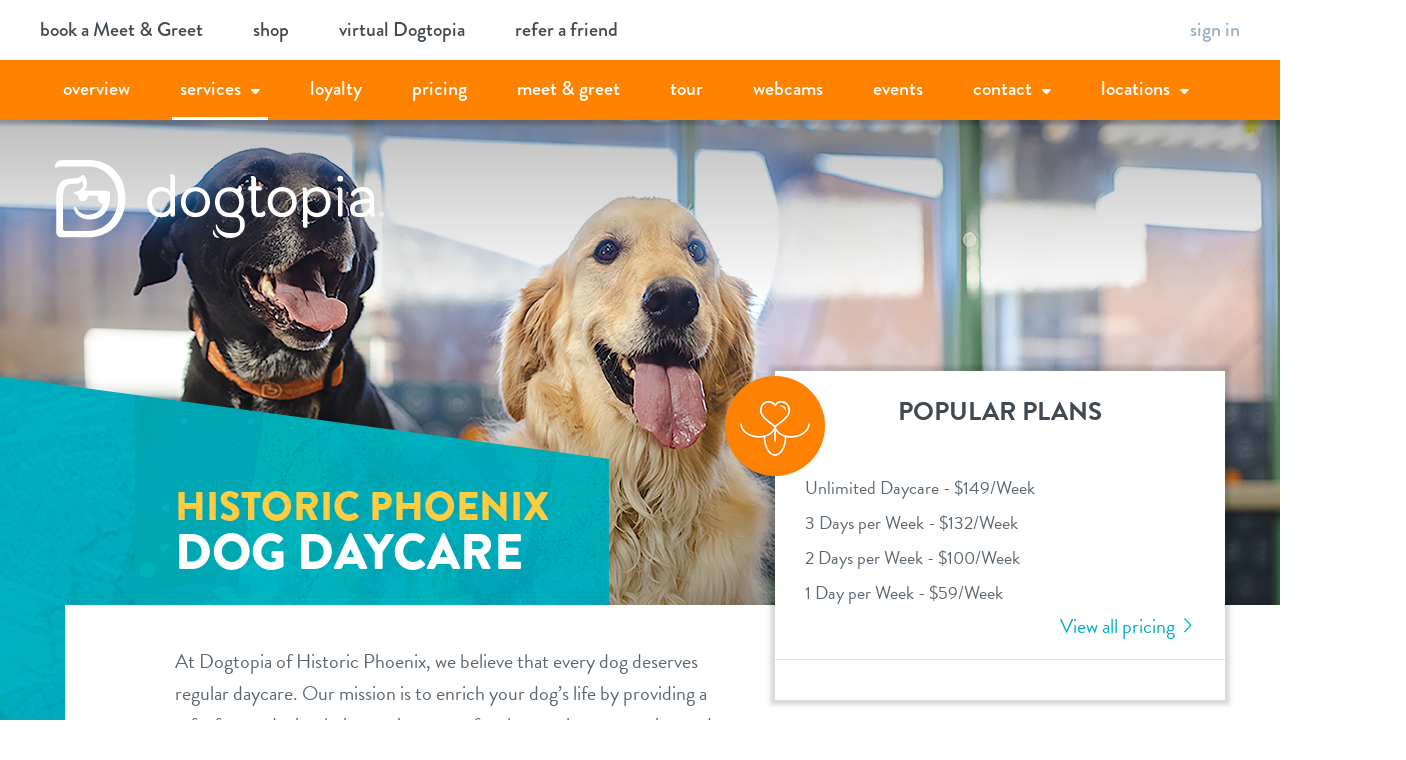

--- FILE ---
content_type: text/html; charset=UTF-8
request_url: https://www.dogtopia.com/historic-phoenix/dog-daycare/
body_size: 25267
content:


<!doctype html>

<html lang="en-US">

	<head>
	<meta charset="utf-8">
	<meta http-equiv="x-ua-compatible" content="ie=edge">
	<meta name="viewport" content="width=device-width, initial-scale=1">

	<link rel="apple-touch-icon" sizes="57x57" href="/apple-touch-icon-57x57.png">
	<link rel="apple-touch-icon" sizes="60x60" href="/apple-touch-icon-60x60.png">
	<link rel="apple-touch-icon" sizes="72x72" href="/apple-touch-icon-72x72.png">
	<link rel="apple-touch-icon" sizes="76x76" href="/apple-touch-icon-76x76.png">
	<link rel="apple-touch-icon" sizes="114x114" href="/apple-touch-icon-114x114.png">
	<link rel="apple-touch-icon" sizes="120x120" href="/apple-touch-icon-120x120.png">
	<link rel="apple-touch-icon" sizes="144x144" href="/apple-touch-icon-144x144.png">
	<link rel="apple-touch-icon" sizes="152x152" href="/apple-touch-icon-152x152.png">
	<link rel="apple-touch-icon" sizes="180x180" href="/apple-touch-icon-180x180.png">
	<link rel="icon" type="image/png" href="/favicon-32x32.png" sizes="32x32">
	<link rel="icon" type="image/png" href="/favicon-194x194.png" sizes="194x194">
	<link rel="icon" type="image/png" href="/favicon-96x96.png" sizes="96x96">
	<link rel="icon" type="image/png" href="/android-chrome-192x192.png" sizes="192x192">
	<link rel="icon" type="image/png" href="/favicon-16x16.png" sizes="16x16">
	<link rel="manifest" href="/manifest.json">
	<meta name="msapplication-TileColor" content="#ff8200">
	<meta name="msapplication-TileImage" content="/mstile-144x144.png">
	<meta name="theme-color" content="#ffffff">
	        <!-- OneTrust Cookies Consent Notice start for dogtopia.com -->
        <!--script type="text/javascript" src="https://cdn.cookielaw.org/consent/0191e247-dabe-7ddb-b658-074da7f7fc08/OtAutoBlock.js" ></script-->
        <script src="https://cdn.cookielaw.org/scripttemplates/otSDKStub.js"  type="text/javascript" charset="UTF-8" data-domain-script="0191e247-dabe-7ddb-b658-074da7f7fc08" ></script>
        <script type="text/javascript">
            function OptanonWrapper() { }
        </script>
        <!-- OneTrust Cookies Consent Notice end for dogtopia.com -->
            <script type="module">

        import { initializeApp } from "https://www.gstatic.com/firebasejs/9.0.2/firebase-app.js";
        import {
            getAuth,
            onAuthStateChanged
        } from "https://www.gstatic.com/firebasejs/9.0.2/firebase-auth.js";
        import {
            doc,
            getDoc,
            getFirestore
        } from "https://www.gstatic.com/firebasejs/9.0.2/firebase-firestore.js";

        // Your web app's Firebase configuration
        // For Firebase JS SDK v7.20.0 and later, measurementId is optional
        const firebase_qa = {
            apiKey: "AIzaSyAuSlm6-c4Y-LOTAvWYWkyQ11hQT1vdrzQ",
            authDomain: "dogtopia-salesforce-stage.firebaseapp.com",
            databaseURL: "https://dogtopia-salesforce-stage.firebaseio.com",
            projectId: "dogtopia-salesforce-stage",
            storageBucket: "dogtopia-salesforce-stage.appspot.com",
            messagingSenderId: "118263599148"
        };

        const firebase_staging = {
            apiKey: "AIzaSyAbH1UgZYtEFb0KgATZE5Xf1MJk0X3Q-Mo",
            authDomain: "dogtopia-staging.firebaseapp.com",
            databaseURL: "https://dogtopia-staging.firebaseio.com",
            projectId: "dogtopia-staging",
            storageBucket: "dogtopia-staging.appspot.com",
            messagingSenderId: "893876241567"
        };

        const firebase_live = {
            apiKey: "AIzaSyB9t1fBgSOoYtTKhhVRBQh9iRKI_j9AvjQ",
            authDomain: "com-dogtopia-app.firebaseapp.com",
            databaseURL: "https://com-dogtopia-app.firebaseio.com",
            projectId: "com-dogtopia-app",
            storageBucket: "com-dogtopia-app.appspot.com",
            messagingSenderId: "186889550136"
        };

        // Initialize Firebase
        const signInApp = ( window.location.href.indexOf("www.dogtopia.com") > -1 ) ? initializeApp( firebase_live ) : ( ( window.location.href.indexOf("sf-staging.dogtopia.com") > -1 ) ? initializeApp( firebase_qa ) : initializeApp( firebase_staging ) );
        const signInAppAuth = getAuth( signInApp );
        const db = getFirestore();
        const userNameContainer = document.querySelectorAll( '.dashboard-user' );

        async function getUserData( user ) {

            const docRef = doc(db, "users", user.uid );
            const docSnap = await getDoc( docRef );

            if (docSnap.exists()) {
                const userObj = docSnap.data();
                //console.log( "**** User data:", userObj );
                // return user object
                return userObj;
            } else {
                //console.log("No such document!");
                // user not found send back foo
                return { firstName: 'sign in', lastName: '' }
            }
        }

        let  userData = {};

        onAuthStateChanged( signInAppAuth, async ( user ) =>  {
					if( userNameContainer.length > 0 && userNameContainer[0].childNodes.length < 1 ) {
                const requestAppointment = document.querySelectorAll( '.cwu-ra' );
                const bookAVisit         = document.querySelectorAll( '.cwu-bav' );

                if( user ) {
                    //console.log( user );
                    // Sign in detected granb user from db
                    userData = await getUserData( user );
                    userData.userID = user.uid;
                    console.log( 'signInAppAuth userdata', userData );
                }

            }
            window.userInfo = userData;
        });

        window.dogPageInfo = {
                    "type": "Page", // Default to "Page" unless specified
                    "name": "View Page",
                    "title": "Award-Winning Dog Daycare | Dogtopia of Historic Phoenix",
                    "url": "https://www.dogtopia.com/historic-phoenix/dog-daycare/", // Correctly fetch URL or 404 URI
                    "id": "page-254-10", // Custom ID for 404 pages
                    "siteId": "254",
                    "siteName": "Historic Phoenix",
                    "relatedCatalogObjects": [],
                    "longitude": "33.4660318",
                    "latitude": "-112.0806354",
                    "pageType": "daycare",
        };

        window.userInfo = userData;



    </script>
    <!-- Dogtopia Google Tag Manager -->
    <script>
        window.dataLayer = window.dataLayer || [];
        dataLayer.push({'country_code': 'US'}); /* CF injected */
        (function(w,d,s,l,i){w[l]=w[l]||[];w[l].push({'gtm.start':
                new Date().getTime(),event:'gtm.js'});var f=d.getElementsByTagName(s)[0],
            j=d.createElement(s),dl=l!='dataLayer'?'&l='+l:'';j.async=true;j.src=
            '//www.googletagmanager.com/gtm.js?id='+i+dl;f.parentNode.insertBefore(j,f);
        })(window,document,'script','dataLayer','GTM-5MN3DH');
    </script>
    <!-- End Dogtopia Google Tag Manager -->
<meta name='robots' content='index, follow, max-image-preview:large, max-snippet:-1, max-video-preview:-1' />

	<!-- This site is optimized with the Yoast SEO Premium plugin v21.6 (Yoast SEO v22.3) - https://yoast.com/wordpress/plugins/seo/ -->
	<title>Award-Winning Dog Daycare | Dogtopia of Historic Phoenix</title>
	<meta name="description" content="At our Dogtopia of Historic Phoenix&#039;s dog daycare facilities we treat your pup to their Most Exciting Day Ever by providing safe socialization, education and exercise. Sign up for a Meet and Greet!" />
	<link rel="canonical" href="https://www.dogtopia.com/historic-phoenix/dog-daycare/" />
	<meta property="og:locale" content="en_US" />
	<meta property="og:type" content="article" />
	<meta property="og:title" content="Dog Daycare" />
	<meta property="og:description" content="At our Dogtopia of Historic Phoenix&#039;s dog daycare facilities we treat your pup to their Most Exciting Day Ever by providing safe socialization, education and exercise. Sign up for a Meet and Greet!" />
	<meta property="og:url" content="https://www.dogtopia.com/historic-phoenix/dog-daycare/" />
	<meta property="og:site_name" content="Historic Phoenix" />
	<meta property="article:modified_time" content="2024-10-07T15:41:10+00:00" />
	<meta property="og:image" content="https://s3-prod.dogtopia.com/wp-content/uploads/sites/217/2018/12/Daycare-webcams-690x503.jpg" />
	<meta name="twitter:card" content="summary_large_image" />
	<meta name="twitter:label1" content="Est. reading time" />
	<meta name="twitter:data1" content="3 minutes" />
	<script type="application/ld+json" class="yoast-schema-graph">{"@context":"https://schema.org","@graph":[{"@type":"WebPage","@id":"https://www.dogtopia.com/historic-phoenix/dog-daycare/","url":"https://www.dogtopia.com/historic-phoenix/dog-daycare/","name":"Award-Winning Dog Daycare | Dogtopia of Historic Phoenix","isPartOf":{"@id":"https://www.dogtopia.com/historic-phoenix/#website"},"datePublished":"2018-12-11T21:17:57+00:00","dateModified":"2024-10-07T15:41:10+00:00","description":"At our Dogtopia of Historic Phoenix's dog daycare facilities we treat your pup to their Most Exciting Day Ever by providing safe socialization, education and exercise. Sign up for a Meet and Greet!","breadcrumb":{"@id":"https://www.dogtopia.com/historic-phoenix/dog-daycare/#breadcrumb"},"inLanguage":"en-US","potentialAction":[{"@type":"ReadAction","target":["https://www.dogtopia.com/historic-phoenix/dog-daycare/"]}]},{"@type":"BreadcrumbList","@id":"https://www.dogtopia.com/historic-phoenix/dog-daycare/#breadcrumb","itemListElement":[{"@type":"ListItem","position":1,"name":"Home","item":"https://www.dogtopia.com/historic-phoenix/"},{"@type":"ListItem","position":2,"name":"Dog Daycare"}]},{"@type":"WebSite","@id":"https://www.dogtopia.com/historic-phoenix/#website","url":"https://www.dogtopia.com/historic-phoenix/","name":"Historic Phoenix","description":"New Location Template 2018","potentialAction":[{"@type":"SearchAction","target":{"@type":"EntryPoint","urlTemplate":"https://www.dogtopia.com/historic-phoenix/search/{search_term_string}"},"query-input":"required name=search_term_string"}],"inLanguage":"en-US"}]}</script>
	<!-- / Yoast SEO Premium plugin. -->


<script type="text/javascript">
/* <![CDATA[ */
window._wpemojiSettings = {"baseUrl":"https:\/\/s.w.org\/images\/core\/emoji\/14.0.0\/72x72\/","ext":".png","svgUrl":"https:\/\/s.w.org\/images\/core\/emoji\/14.0.0\/svg\/","svgExt":".svg","source":{"concatemoji":"\/historic-phoenix\/wp-includes\/js\/wp-emoji-release.min.js?ver=6.4.3"}};
/*! This file is auto-generated */
!function(i,n){var o,s,e;function c(e){try{var t={supportTests:e,timestamp:(new Date).valueOf()};sessionStorage.setItem(o,JSON.stringify(t))}catch(e){}}function p(e,t,n){e.clearRect(0,0,e.canvas.width,e.canvas.height),e.fillText(t,0,0);var t=new Uint32Array(e.getImageData(0,0,e.canvas.width,e.canvas.height).data),r=(e.clearRect(0,0,e.canvas.width,e.canvas.height),e.fillText(n,0,0),new Uint32Array(e.getImageData(0,0,e.canvas.width,e.canvas.height).data));return t.every(function(e,t){return e===r[t]})}function u(e,t,n){switch(t){case"flag":return n(e,"\ud83c\udff3\ufe0f\u200d\u26a7\ufe0f","\ud83c\udff3\ufe0f\u200b\u26a7\ufe0f")?!1:!n(e,"\ud83c\uddfa\ud83c\uddf3","\ud83c\uddfa\u200b\ud83c\uddf3")&&!n(e,"\ud83c\udff4\udb40\udc67\udb40\udc62\udb40\udc65\udb40\udc6e\udb40\udc67\udb40\udc7f","\ud83c\udff4\u200b\udb40\udc67\u200b\udb40\udc62\u200b\udb40\udc65\u200b\udb40\udc6e\u200b\udb40\udc67\u200b\udb40\udc7f");case"emoji":return!n(e,"\ud83e\udef1\ud83c\udffb\u200d\ud83e\udef2\ud83c\udfff","\ud83e\udef1\ud83c\udffb\u200b\ud83e\udef2\ud83c\udfff")}return!1}function f(e,t,n){var r="undefined"!=typeof WorkerGlobalScope&&self instanceof WorkerGlobalScope?new OffscreenCanvas(300,150):i.createElement("canvas"),a=r.getContext("2d",{willReadFrequently:!0}),o=(a.textBaseline="top",a.font="600 32px Arial",{});return e.forEach(function(e){o[e]=t(a,e,n)}),o}function t(e){var t=i.createElement("script");t.src=e,t.defer=!0,i.head.appendChild(t)}"undefined"!=typeof Promise&&(o="wpEmojiSettingsSupports",s=["flag","emoji"],n.supports={everything:!0,everythingExceptFlag:!0},e=new Promise(function(e){i.addEventListener("DOMContentLoaded",e,{once:!0})}),new Promise(function(t){var n=function(){try{var e=JSON.parse(sessionStorage.getItem(o));if("object"==typeof e&&"number"==typeof e.timestamp&&(new Date).valueOf()<e.timestamp+604800&&"object"==typeof e.supportTests)return e.supportTests}catch(e){}return null}();if(!n){if("undefined"!=typeof Worker&&"undefined"!=typeof OffscreenCanvas&&"undefined"!=typeof URL&&URL.createObjectURL&&"undefined"!=typeof Blob)try{var e="postMessage("+f.toString()+"("+[JSON.stringify(s),u.toString(),p.toString()].join(",")+"));",r=new Blob([e],{type:"text/javascript"}),a=new Worker(URL.createObjectURL(r),{name:"wpTestEmojiSupports"});return void(a.onmessage=function(e){c(n=e.data),a.terminate(),t(n)})}catch(e){}c(n=f(s,u,p))}t(n)}).then(function(e){for(var t in e)n.supports[t]=e[t],n.supports.everything=n.supports.everything&&n.supports[t],"flag"!==t&&(n.supports.everythingExceptFlag=n.supports.everythingExceptFlag&&n.supports[t]);n.supports.everythingExceptFlag=n.supports.everythingExceptFlag&&!n.supports.flag,n.DOMReady=!1,n.readyCallback=function(){n.DOMReady=!0}}).then(function(){return e}).then(function(){var e;n.supports.everything||(n.readyCallback(),(e=n.source||{}).concatemoji?t(e.concatemoji):e.wpemoji&&e.twemoji&&(t(e.twemoji),t(e.wpemoji)))}))}((window,document),window._wpemojiSettings);
/* ]]> */
</script>
<style id='wp-emoji-styles-inline-css' type='text/css'>

	img.wp-smiley, img.emoji {
		display: inline !important;
		border: none !important;
		box-shadow: none !important;
		height: 1em !important;
		width: 1em !important;
		margin: 0 0.07em !important;
		vertical-align: -0.1em !important;
		background: none !important;
		padding: 0 !important;
	}
</style>
<link rel='stylesheet' id='wp-block-library-css' href='/historic-phoenix/wp-includes/css/dist/block-library/style.min.css?ver=6.4.3' type='text/css' media='all' />
<style id='classic-theme-styles-inline-css' type='text/css'>
/*! This file is auto-generated */
.wp-block-button__link{color:#fff;background-color:#32373c;border-radius:9999px;box-shadow:none;text-decoration:none;padding:calc(.667em + 2px) calc(1.333em + 2px);font-size:1.125em}.wp-block-file__button{background:#32373c;color:#fff;text-decoration:none}
</style>
<style id='global-styles-inline-css' type='text/css'>
body{--wp--preset--color--black: #000000;--wp--preset--color--cyan-bluish-gray: #abb8c3;--wp--preset--color--white: #ffffff;--wp--preset--color--pale-pink: #f78da7;--wp--preset--color--vivid-red: #cf2e2e;--wp--preset--color--luminous-vivid-orange: #ff6900;--wp--preset--color--luminous-vivid-amber: #fcb900;--wp--preset--color--light-green-cyan: #7bdcb5;--wp--preset--color--vivid-green-cyan: #00d084;--wp--preset--color--pale-cyan-blue: #8ed1fc;--wp--preset--color--vivid-cyan-blue: #0693e3;--wp--preset--color--vivid-purple: #9b51e0;--wp--preset--gradient--vivid-cyan-blue-to-vivid-purple: linear-gradient(135deg,rgba(6,147,227,1) 0%,rgb(155,81,224) 100%);--wp--preset--gradient--light-green-cyan-to-vivid-green-cyan: linear-gradient(135deg,rgb(122,220,180) 0%,rgb(0,208,130) 100%);--wp--preset--gradient--luminous-vivid-amber-to-luminous-vivid-orange: linear-gradient(135deg,rgba(252,185,0,1) 0%,rgba(255,105,0,1) 100%);--wp--preset--gradient--luminous-vivid-orange-to-vivid-red: linear-gradient(135deg,rgba(255,105,0,1) 0%,rgb(207,46,46) 100%);--wp--preset--gradient--very-light-gray-to-cyan-bluish-gray: linear-gradient(135deg,rgb(238,238,238) 0%,rgb(169,184,195) 100%);--wp--preset--gradient--cool-to-warm-spectrum: linear-gradient(135deg,rgb(74,234,220) 0%,rgb(151,120,209) 20%,rgb(207,42,186) 40%,rgb(238,44,130) 60%,rgb(251,105,98) 80%,rgb(254,248,76) 100%);--wp--preset--gradient--blush-light-purple: linear-gradient(135deg,rgb(255,206,236) 0%,rgb(152,150,240) 100%);--wp--preset--gradient--blush-bordeaux: linear-gradient(135deg,rgb(254,205,165) 0%,rgb(254,45,45) 50%,rgb(107,0,62) 100%);--wp--preset--gradient--luminous-dusk: linear-gradient(135deg,rgb(255,203,112) 0%,rgb(199,81,192) 50%,rgb(65,88,208) 100%);--wp--preset--gradient--pale-ocean: linear-gradient(135deg,rgb(255,245,203) 0%,rgb(182,227,212) 50%,rgb(51,167,181) 100%);--wp--preset--gradient--electric-grass: linear-gradient(135deg,rgb(202,248,128) 0%,rgb(113,206,126) 100%);--wp--preset--gradient--midnight: linear-gradient(135deg,rgb(2,3,129) 0%,rgb(40,116,252) 100%);--wp--preset--font-size--small: 13px;--wp--preset--font-size--medium: 20px;--wp--preset--font-size--large: 36px;--wp--preset--font-size--x-large: 42px;--wp--preset--spacing--20: 0.44rem;--wp--preset--spacing--30: 0.67rem;--wp--preset--spacing--40: 1rem;--wp--preset--spacing--50: 1.5rem;--wp--preset--spacing--60: 2.25rem;--wp--preset--spacing--70: 3.38rem;--wp--preset--spacing--80: 5.06rem;--wp--preset--shadow--natural: 6px 6px 9px rgba(0, 0, 0, 0.2);--wp--preset--shadow--deep: 12px 12px 50px rgba(0, 0, 0, 0.4);--wp--preset--shadow--sharp: 6px 6px 0px rgba(0, 0, 0, 0.2);--wp--preset--shadow--outlined: 6px 6px 0px -3px rgba(255, 255, 255, 1), 6px 6px rgba(0, 0, 0, 1);--wp--preset--shadow--crisp: 6px 6px 0px rgba(0, 0, 0, 1);}:where(.is-layout-flex){gap: 0.5em;}:where(.is-layout-grid){gap: 0.5em;}body .is-layout-flow > .alignleft{float: left;margin-inline-start: 0;margin-inline-end: 2em;}body .is-layout-flow > .alignright{float: right;margin-inline-start: 2em;margin-inline-end: 0;}body .is-layout-flow > .aligncenter{margin-left: auto !important;margin-right: auto !important;}body .is-layout-constrained > .alignleft{float: left;margin-inline-start: 0;margin-inline-end: 2em;}body .is-layout-constrained > .alignright{float: right;margin-inline-start: 2em;margin-inline-end: 0;}body .is-layout-constrained > .aligncenter{margin-left: auto !important;margin-right: auto !important;}body .is-layout-constrained > :where(:not(.alignleft):not(.alignright):not(.alignfull)){max-width: var(--wp--style--global--content-size);margin-left: auto !important;margin-right: auto !important;}body .is-layout-constrained > .alignwide{max-width: var(--wp--style--global--wide-size);}body .is-layout-flex{display: flex;}body .is-layout-flex{flex-wrap: wrap;align-items: center;}body .is-layout-flex > *{margin: 0;}body .is-layout-grid{display: grid;}body .is-layout-grid > *{margin: 0;}:where(.wp-block-columns.is-layout-flex){gap: 2em;}:where(.wp-block-columns.is-layout-grid){gap: 2em;}:where(.wp-block-post-template.is-layout-flex){gap: 1.25em;}:where(.wp-block-post-template.is-layout-grid){gap: 1.25em;}.has-black-color{color: var(--wp--preset--color--black) !important;}.has-cyan-bluish-gray-color{color: var(--wp--preset--color--cyan-bluish-gray) !important;}.has-white-color{color: var(--wp--preset--color--white) !important;}.has-pale-pink-color{color: var(--wp--preset--color--pale-pink) !important;}.has-vivid-red-color{color: var(--wp--preset--color--vivid-red) !important;}.has-luminous-vivid-orange-color{color: var(--wp--preset--color--luminous-vivid-orange) !important;}.has-luminous-vivid-amber-color{color: var(--wp--preset--color--luminous-vivid-amber) !important;}.has-light-green-cyan-color{color: var(--wp--preset--color--light-green-cyan) !important;}.has-vivid-green-cyan-color{color: var(--wp--preset--color--vivid-green-cyan) !important;}.has-pale-cyan-blue-color{color: var(--wp--preset--color--pale-cyan-blue) !important;}.has-vivid-cyan-blue-color{color: var(--wp--preset--color--vivid-cyan-blue) !important;}.has-vivid-purple-color{color: var(--wp--preset--color--vivid-purple) !important;}.has-black-background-color{background-color: var(--wp--preset--color--black) !important;}.has-cyan-bluish-gray-background-color{background-color: var(--wp--preset--color--cyan-bluish-gray) !important;}.has-white-background-color{background-color: var(--wp--preset--color--white) !important;}.has-pale-pink-background-color{background-color: var(--wp--preset--color--pale-pink) !important;}.has-vivid-red-background-color{background-color: var(--wp--preset--color--vivid-red) !important;}.has-luminous-vivid-orange-background-color{background-color: var(--wp--preset--color--luminous-vivid-orange) !important;}.has-luminous-vivid-amber-background-color{background-color: var(--wp--preset--color--luminous-vivid-amber) !important;}.has-light-green-cyan-background-color{background-color: var(--wp--preset--color--light-green-cyan) !important;}.has-vivid-green-cyan-background-color{background-color: var(--wp--preset--color--vivid-green-cyan) !important;}.has-pale-cyan-blue-background-color{background-color: var(--wp--preset--color--pale-cyan-blue) !important;}.has-vivid-cyan-blue-background-color{background-color: var(--wp--preset--color--vivid-cyan-blue) !important;}.has-vivid-purple-background-color{background-color: var(--wp--preset--color--vivid-purple) !important;}.has-black-border-color{border-color: var(--wp--preset--color--black) !important;}.has-cyan-bluish-gray-border-color{border-color: var(--wp--preset--color--cyan-bluish-gray) !important;}.has-white-border-color{border-color: var(--wp--preset--color--white) !important;}.has-pale-pink-border-color{border-color: var(--wp--preset--color--pale-pink) !important;}.has-vivid-red-border-color{border-color: var(--wp--preset--color--vivid-red) !important;}.has-luminous-vivid-orange-border-color{border-color: var(--wp--preset--color--luminous-vivid-orange) !important;}.has-luminous-vivid-amber-border-color{border-color: var(--wp--preset--color--luminous-vivid-amber) !important;}.has-light-green-cyan-border-color{border-color: var(--wp--preset--color--light-green-cyan) !important;}.has-vivid-green-cyan-border-color{border-color: var(--wp--preset--color--vivid-green-cyan) !important;}.has-pale-cyan-blue-border-color{border-color: var(--wp--preset--color--pale-cyan-blue) !important;}.has-vivid-cyan-blue-border-color{border-color: var(--wp--preset--color--vivid-cyan-blue) !important;}.has-vivid-purple-border-color{border-color: var(--wp--preset--color--vivid-purple) !important;}.has-vivid-cyan-blue-to-vivid-purple-gradient-background{background: var(--wp--preset--gradient--vivid-cyan-blue-to-vivid-purple) !important;}.has-light-green-cyan-to-vivid-green-cyan-gradient-background{background: var(--wp--preset--gradient--light-green-cyan-to-vivid-green-cyan) !important;}.has-luminous-vivid-amber-to-luminous-vivid-orange-gradient-background{background: var(--wp--preset--gradient--luminous-vivid-amber-to-luminous-vivid-orange) !important;}.has-luminous-vivid-orange-to-vivid-red-gradient-background{background: var(--wp--preset--gradient--luminous-vivid-orange-to-vivid-red) !important;}.has-very-light-gray-to-cyan-bluish-gray-gradient-background{background: var(--wp--preset--gradient--very-light-gray-to-cyan-bluish-gray) !important;}.has-cool-to-warm-spectrum-gradient-background{background: var(--wp--preset--gradient--cool-to-warm-spectrum) !important;}.has-blush-light-purple-gradient-background{background: var(--wp--preset--gradient--blush-light-purple) !important;}.has-blush-bordeaux-gradient-background{background: var(--wp--preset--gradient--blush-bordeaux) !important;}.has-luminous-dusk-gradient-background{background: var(--wp--preset--gradient--luminous-dusk) !important;}.has-pale-ocean-gradient-background{background: var(--wp--preset--gradient--pale-ocean) !important;}.has-electric-grass-gradient-background{background: var(--wp--preset--gradient--electric-grass) !important;}.has-midnight-gradient-background{background: var(--wp--preset--gradient--midnight) !important;}.has-small-font-size{font-size: var(--wp--preset--font-size--small) !important;}.has-medium-font-size{font-size: var(--wp--preset--font-size--medium) !important;}.has-large-font-size{font-size: var(--wp--preset--font-size--large) !important;}.has-x-large-font-size{font-size: var(--wp--preset--font-size--x-large) !important;}
.wp-block-navigation a:where(:not(.wp-element-button)){color: inherit;}
:where(.wp-block-post-template.is-layout-flex){gap: 1.25em;}:where(.wp-block-post-template.is-layout-grid){gap: 1.25em;}
:where(.wp-block-columns.is-layout-flex){gap: 2em;}:where(.wp-block-columns.is-layout-grid){gap: 2em;}
.wp-block-pullquote{font-size: 1.5em;line-height: 1.6;}
</style>
<link rel='stylesheet' id='sage/css-css' href='/historic-phoenix/wp-content/themes/dogtopia-local-2018/dist/styles/main.css?ver=2.7.10' type='text/css' media='all' />
<script type="text/javascript" src="/historic-phoenix/wp-content/mu-plugins/dogtopia-utm-tracking/dogtopia-utm-tracker.js?ver=1768431234" id="dogtopia-utm-tracker-js"></script>
<script type="text/javascript" src="/historic-phoenix/wp-includes/js/jquery/jquery.min.js?ver=3.7.1" id="jquery-core-js"></script>
<script type="text/javascript" src="/historic-phoenix/wp-includes/js/jquery/jquery-migrate.min.js?ver=3.4.1" id="jquery-migrate-js"></script>
<script type="text/javascript" id="lastLocalDogtopia-js-extra">
/* <![CDATA[ */
var localDogtopia = {"site_id":"254","site_name":"Historic Phoenix","site_url":"https:\/\/www.dogtopia.com\/historic-phoenix"};
/* ]]> */
</script>
<script type="text/javascript" src="/historic-phoenix/wp-content/themes/dogtopia-local-2018/dist/scripts/local.js?ver=6.4.3" id="lastLocalDogtopia-js"></script>
<link rel="https://api.w.org/" href="https://www.dogtopia.com/historic-phoenix/wp-json/" /><link rel="alternate" type="application/json" href="https://www.dogtopia.com/historic-phoenix/wp-json/wp/v2/pages/10" /><link rel="EditURI" type="application/rsd+xml" title="RSD" href="https://www.dogtopia.com/historic-phoenix/xmlrpc.php?rsd" />
<meta name="generator" content="WordPress 6.4.3" />
<link rel='shortlink' href='https://www.dogtopia.com/historic-phoenix/?p=10' />
<link rel="alternate" type="application/json+oembed" href="https://www.dogtopia.com/historic-phoenix/wp-json/oembed/1.0/embed?url=https%3A%2F%2Fwww.dogtopia.com%2Fhistoric-phoenix%2Fdog-daycare%2F" />
<link rel="alternate" type="text/xml+oembed" href="https://www.dogtopia.com/historic-phoenix/wp-json/oembed/1.0/embed?url=https%3A%2F%2Fwww.dogtopia.com%2Fhistoric-phoenix%2Fdog-daycare%2F&#038;format=xml" />
<!-- Stream WordPress user activity plugin v4.0.0 -->
    <!-- Ambassador tag -->
    <script>
        (function (u, n, i, v, e, r, s, a, l) {
            u[r] = {};
            u[r].uid = '673264b9-dad9-4786-8ee9-641b93c21679';
            u[r].m = ['identify', 'on', 'ready', 'track'];
            u[r].queue = [];
            u[r].f = function(t) {
                return function() {
                    var l = Array.prototype.slice.call(arguments);
                    l.unshift(t);
                    u[r].queue.push(l);
                    return u[r].queue;
                };
            };
            for (var t = 0; t < u[r].m.length; t++) {
                l = u[r].m[t];
                u[r][l] = u[r].f(l);
            }
            a = n.createElement(v);
            a.src = e + '/us-' + u[r].uid + '.js';
            a.async = s;
            n.getElementsByTagName(i)[0].appendChild(a);
        })(window, document, 'head', 'script', 'https://amb-snippet.dogtopia.com', 'mbsy', true);
    </script>
    <script type="text/javascript" id="ambassador-cookie-data">
        (function (window) {
            'use strict';

            var cachedAmbassadorCode = null;

            function sanitizeCode(code) {
                if (!code) {
                    return null;
                }
                if (code.indexOf('+') !== -1) {
                    code = code.replace(/\+/g, ' ');
                }
                if (code.indexOf('%') !== -1) {
                    code = code.replace(/%/g, ' ');
                }
                return code;
            }

            function getShortCode() {
                var ambShortCode = null;
                try {
                    var stored = window.localStorage ? window.localStorage.getItem('mbsy/cookie') : null;
                    var ambData = stored ? JSON.parse(stored) : null;
                    if (ambData && ambData.value && ambData.value.mbsy_cookie_code) {
                        ambShortCode = ambData.value.mbsy_cookie_code;
                    }
                } catch (err) {
                    // Ignore malformed localStorage data
                }

                if (!ambShortCode && typeof URLSearchParams !== 'undefined') {
                    var params = new URLSearchParams(window.location.search || '');
                    if (params.has('mbsy')) {
                        ambShortCode = params.get('mbsy');
                    }
                }

                ambShortCode = sanitizeCode(ambShortCode);
                console.log(ambShortCode, 'Ambassador: There is no Short Code');

                return ambShortCode;
            }

            window.getDogtopiaAmbassadorCode = function () {
                if (cachedAmbassadorCode === null) {
                    cachedAmbassadorCode = getShortCode();
                }
                return cachedAmbassadorCode;
            };

            function populateInputs() {
                var code = window.getDogtopiaAmbassadorCode();
                if (!code) {
                    return;
                }

                var elements = document.querySelectorAll('.dogtopia-ambassador-code');
                var inputs = [];
                for (var i = 0; i < elements.length; i += 1) {
                    if (elements[i].tagName === 'INPUT') {
                        inputs.push(elements[i]);
                    }
                    var nested = elements[i].querySelectorAll('input');
                    for (var j = 0; j < nested.length; j += 1) {
                        if (inputs.indexOf(nested[j]) === -1) {
                            inputs.push(nested[j]);
                        }
                    }
                }

                for (var k = 0; k < inputs.length; k += 1) {
                    if (inputs[k].value !== code) {
                        inputs[k].value = code;
                    }
                }
            }

            if (document.readyState === 'complete' || document.readyState === 'interactive') {
                populateInputs();
            } else {
                document.addEventListener('DOMContentLoaded', populateInputs);
            }
            window.addEventListener('load', populateInputs);
        }(window));
    </script>
        <style>
        /**
            initial dialog box
        */
        #onetrust-consent-sdk * {
            font-family: brandon-grotesque, Arial, Helvetica, sans-serif !important;
        }

        #onetrust-consent-sdk #onetrust-banner-sdk, #onetrust-consent-sdk #onetrust-banner-sdk.otFloatingRoundedCorner {
            background-color: #f6f6f6;
            border: 0;
            box-shadow: none;
            padding: 21px;
            max-width: 400px;
        }

        #onetrust-consent-sdk #onetrust-banner-sdk:focus {
            outline-width: 0px;
        }

        #onetrust-banner-sdk #onetrust-close-btn-container {
            right: -20px;
            top: -16px;
        }

        #onetrust-banner-sdk .ot-optout-signal, #onetrust-pc-sdk .ot-optout-signal  {
            color: #5b6770;
            font-size: 18px;
            line-height: 1.47;
            margin: 0 0 20px 0;
            background-color: inherit;
            border-color: #00aec6;
            border-width: 0 0 1px 0;
            padding: 0 0 5px 0;
        }

        #onetrust-banner-sdk .ot-optout-signal .ot-optout-icon::after, #onetrust-pc-sdk .ot-optout-signal .ot-optout-icon::after {
            content: "\2713";
            color: #ff8200;
            font-weight: 700;
            margin-right: 8px;
        }

        #onetrust-banner-sdk .ot-optout-signal svg, #onetrust-pc-sdk .ot-optout-signal svg {
            display: none;
        }

        #onetrust-banner-sdk #onetrust-policy, #onetrust-banner-sdk .banner-header, #onetrust-banner-sdk #onetrust-policy-text {
            color: #5b6770;
            font-size: 18px;
            line-height: 1.47;
            margin: 0;
            max-width: 325px;
        }

        #onetrust-banner-sdk #onetrust-policy-text {
            padding: 0;
        }

        #onetrust-consent-sdk #onetrust-button-group-parent {
            margin-top: 0;
            padding: 0;
        }

        #onetrust-banner-sdk ::after {
            display: none;
        }

        #onetrust-banner-sdk #onetrust-accept-btn-handler {
            font-size: 18px;
            font-weight: 500;
            margin: 0;
            text-transform: lowercase;
            width: 172px;
        }

        #onetrust-banner-sdk #onetrust-pc-btn-handler {
            background-color: #f6f6f600;
            border: 0px;
            color: #424a51;
            font-size: 18px;
            font-weight: 500;
            margin: 0;
            text-transform: lowercase;
            width: 133px;
        }

        #onetrust-banner-sdk #onetrust-pc-btn-:hover {
            color: #00aec6;
        }

        #onetrust-consent-sdk #onetrust-button-group {
            position: relative;
            height: 80px;
            margin-top: 0;
        }

        #onetrust-consent-sdk #onetrust-banner-sdk #onetrust-accept-btn-handler {
            bottom: 0;
            height: 55px;
            left: 0;
            margin: 0;
            position: absolute;
            width: 172px;
        }

        #onetrust-consent-sdk #onetrust-banner-sdk #onetrust-pc-btn-handler {
            bottom: 0;
            height: 55px;
            margin: 0;
            position: absolute;
            right: 0;
            width: 172px;
        }

        @media (max-width: 350px) {
            #onetrust-consent-sdk #onetrust-banner-sdk, #onetrust-consent-sdk #onetrust-banner-sdk.otFloatingRoundedCorner {
                padding: 5%;
                max-width: 95%;
            }
        }


        /**
            settings panel
        */
        #onetrust-pc-sdk * {
            font-family: brandon-grotesque, Arial, Helvetica, sans-serif !important;
        }

        #onetrust-banner-sdk.ot-bnr-w-logo .banner-header {
            display: none;
        }

        #onetrust-pc-sdk button::after {
            display: none;
        }

        #onetrust-pc-sdk #close-pc-btn-handler.ot-close-icon {
            top: 2px !important;
        }

        #onetrust-consent-sdk #onetrust-pc-sdk *:focus {
            outline: 1px solid #d8d8d8 !important;
        }

        #onetrust-pc-sdk #ot-pc-content {
            bottom: 86px !important;
            padding-bottom: 15px;
        }

        #onetrust-consent-sdk #onetrust-pc-sdk #ot-pc-desc {
            font-size: 18px;
        }

        #onetrust-consent-sdk #onetrust-pc-sdk button {
            font-weight: 500;
            height: 55px;
            text-transform: lowercase;
        }

        #onetrust-pc-sdk #accept-recommended-btn-handler {
            font-size: 18px;
        }

        #onetrust-consent-sdk #onetrust-pc-sdk #ot-pc-title, #onetrust-pc-sdk #ot-category-title, #onetrust-consent-sdk #onetrust-pc-sdk h4, #onetrust-consent-sdk #onetrust-pc-sdk h5, #onetrust-consent-sdk #onetrust-pc-sdk p, #onetrust-pc-sdk .ot-btn-container button, #onetrust-pc-sdk .ot-optout-signal {
            font-size: 18px !important;
            font-weight: 500 !important;
        }

        #onetrust-consent-sdk #onetrust-pc-sdk p {
            font-weight: 400 !important;
        }

        #onetrust-pc-sdk .ot-cat-grp .ot-always-active {
            color: #00aec6 !important;
            font-size: 15px !important;
        }

        #onetrust-pc-sdk .ot-chkbox label::before {
            border: 1px solid #5b6770 !important;
        }

        #onetrust-pc-sdk .ot-chkbox input:checked~label::before {
            background-color: #ff8200 !important;
            border: 1px solid #5b6770 !important;
        }

        #onetrust-pc-sdk .ot-btn-container button {
            margin: 0 !important;
        }



        #ot-sdk-btn-floating .ot-floating-button__back {
            background-color: #00aec6 !important;
        }

        /**
            cookie settings button (privacy page?)
        */
        #ot-sdk-btn.ot-sdk-show-settings {
            padding: 13px 36px 13px 20px !important;
            border: 3px solid #00acc6 !important;
            cursor: pointer;
            background-color: #00acc6 !important;
            color: #ffffff !important;
            font-size: 20px !important;
            font-weight: 500;
        }

        #onetrust-pc-sdk .ot-btn-container button.ot-pc-refuse-all-handler {
            display: none !important;
        }

        /**
            floating cookie button
        */
        #ot-sdk-btn-floating .ot-floating-button__front {
            /*
            background-color: rgb(66, 74, 81) !important;
            background-image: url('/assets/images/cookie-bite-solid-white.svg');
            background-size: 75%;
            box-shadow: none;
            */
            display: none !important;
        }

        #ot-sdk-btn-floating .ot-floating-button__close {
            background-color: #00aec6;
            background-image: url('/wp-content/plugins/dogtopia-store-finder-v2/public/dist/assets/close.svg');
            background-size: 50%;
            background-repeat: no-repeat;
            background-position: center;
            box-shadow: none;
        }
        #ot-sdk-btn-floating .ot-floating-button__close svg{
            display: none !important;
        }

        #ot-sdk-btn-floating .ot-floating-button__front.custom-persistent-icon {
            background-size: 75%;
        }

        #ot-sdk-btn-floating .ot-floating-button__open:hover, #ot-sdk-btn-floating .ot-floating-button__close:hover {
            box-shadow: none !important;
        }

        #ot-sdk-btn-floating .ot-floating-button__open::after, #ot-sdk-btn-floating .ot-floating-button__close::after {
            display: none;
        }

        #ot-sdk-btn-floating.ot-floating-button button:focus{
            box-shadow: none !important;
        }

        @media screen and (max-width: 768px) {

            body .uwy.userway_p3 .userway_buttons_wrapper {
                bottom: 10px !important;
            }

            body #onetrust-consent-sdk #onetrust-banner-sdk,
            body #onetrust-consent-sdk #onetrust-banner-sdk.otFloatingRoundedCorner {
                border: 0 !important;
                padding: 13px !important;
                max-width: 100% !important;
                width: 100% !important;
                padding-bottom: 55px !important;
                box-shadow: 0 1px 11px 5px rgba(0, 0, 0, .12) !important;
            }
            body #onetrust-banner-sdk .ot-sdk-column, #onetrust-banner-sdk .ot-sdk-columns, #onetrust-pc-sdk .ot-sdk-column, #onetrust-pc-sdk .ot-sdk-columns, #ot-sdk-cookie-policy .ot-sdk-column, #ot-sdk-cookie-policy .ot-sdk-columns {
                width: 100%;
            }

            body #onetrust-consent-sdk #onetrust-button-group-parent #onetrust-button-group{
                height: 60px;
            }
            body #onetrust-consent-sdk #onetrust-banner-sdk #onetrust-accept-btn-handler {
                height: 45px;
            }
            body #onetrust-consent-sdk #onetrust-banner-sdk #onetrust-accept-btn-handler{
                font-size: 16px;
            }
            body #onetrust-banner-sdk #onetrust-pc-btn-handler {
                font-size: 16px;
            }
            body #onetrust-banner-sdk #onetrust-policy, #onetrust-banner-sdk .banner-header, #onetrust-banner-sdk #onetrust-policy-text {
                font-size: 16px;
                /*line-height: 1.4;*/
            }

            body #onetrust-pc-sdk.ot-ftr-stacked .ot-pc-refuse-all-handler {
                display: none !important;
            }
        }

        .ot-sdk-show-settings.menu-item:hover{
            text-decoration: underline;
            cursor: pointer;
        }

    </style>
    <!-- local header scripts --><!-- Google Tag Manager --><script>(function(w,d,s,l,i){w[l]=w[l]||[];w[l].push({'gtm.start':new Date().getTime(),event:'gtm.js'});var f=d.getElementsByTagName(s)[0],j=d.createElement(s),dl=l!='dataLayer'?'&l='+l:'';j.async=true;j.src='https://www.googletagmanager.com/gtm.js?id='+i+dl;f.parentNode.insertBefore(j,f);})(window,document,'script','dataLayer','GTM-KVBDLBJ');</script><!-- End Google Tag Manager -->

<!-- Google tag (gtag.js) --> <script async src="https://www.googletagmanager.com/gtag/js?id=G-11H9CX28BM"></script> <script> window.dataLayer = window.dataLayer || []; function gtag(){dataLayer.push(arguments);} gtag('js', new Date()); gtag('config', 'G-11H9CX28BM'); </script>

<!-- Facebook Pixel Code -->
<script>
  !function(f,b,e,v,n,t,s)
  {if(f.fbq)return;n=f.fbq=function(){n.callMethod?
  n.callMethod.apply(n,arguments):n.queue.push(arguments)};
  if(!f._fbq)f._fbq=n;n.push=n;n.loaded=!0;n.version='2.0';
  n.queue=[];t=b.createElement(e);t.async=!0;
  t.src=v;s=b.getElementsByTagName(e)[0];
  s.parentNode.insertBefore(t,s)}(window, document,'script',
  'https://connect.facebook.net/en_US/fbevents.js');
  fbq('init', '472754396949672');
  fbq('track', 'PageView');
</script>
<noscript><img height="1" width="1" style="display:none"
  src="https://www.facebook.com/tr?id=472754396949672&ev=PageView&noscript=1"
/></noscript>
<!-- End Facebook Pixel Code -->

<!-- / local header scripts -->        <script type="application/ld+json">
      {
        "@context": "https://schema.org",
        "@type": "LocalBusiness",
        "image": [""],
        "name": "Dogtopia of Historic Phoenix",
        "address": {
          "@type": "PostalAddress",
          "streetAddress": "520 W McDowell Rd",
          "addressLocality": "Phoenix",
          "addressRegion": "Arizona",
          "postalCode": "85003",
          "addressCountry": "United States"
        },
        "geo": {
          "@type": "GeoCoordinates",
          "latitude": 33.4660318,
          "longitude": -112.0806354        },
        "url": "https://www.dogtopia.com/historic-phoenix",
        "telephone": "602-607-1500",
        "sameAs": [],
        "openingHours": ["Mo 5:00-22:00","Tu 5:00-22:00","We 5:00-22:00","Th 5:00-22:00","Fr 5:00-22:00","Sa 5:00-22:00","Su 5:00-22:00"],
        "parentOrganization": {
          "name": "Dogtopia Enterprises, LLC",
          "url": "https://www.dogtopia.com/",
          "email": "info@dogtopia.com"
        },
        "branchOf": {
          "@type": "Organization",
          "name": "Dogtopia Enterprises, LLC",
          "url": "https://www.dogtopia.com/"
        }
      }
    </script>    
      <script type="application/ld+json">
      {
        "@context": "https://schema.org",
        "@type": "Service",
        "serviceType": "Dog Daycare",
        "url": "https://www.dogtopia.com/historic-phoenix/dog-daycare/",
        "provider": {
          "@type": "Organization",
          "name": "Dogtopia of Historic Phoenix",
          "sameAs" : "https://www.dogtopia.com/",
          "logo" : "https://www.dogtopia.com/historic-phoenix/wp-content/themes/dogtopia-2018/dist/images/header/white-banner-logo.svg"
        },
        "areaServed": {
          "@type": "Place",
          "address": {
            "@type": "PostalAddress",
            "streetAddress": "520 W McDowell Rd",
            "addressLocality": "Phoenix",
            "addressRegion": "Arizona",
            "postalCode": "85003",
            "addressCountry": "United States"          
          }
        }
      }
    </script>
  </head>

	<body class="page-template page-template-page-service-detail page-template-page-service-detail-php page page-id-10 dog-daycare page-service-detail">

		<div id="fb-root"></div>
		<script>(function(d, s, id) {
			var js, fjs = d.getElementsByTagName(s)[0];
			if (d.getElementById(id)) return;
			js = d.createElement(s); js.id = id;
			js.src = 'https://connect.facebook.net/en_US/sdk.js#xfbml=1&version=v3.0';
			fjs.parentNode.insertBefore(js, fjs);
		}(document, 'script', 'facebook-jssdk'));</script>

		<a class="skip-link screen-reader-text" href="#main-wrap">Skip to content</a>

    <!--[if IE]>
		<div class="uk-alert-warning">
			You are using an <strong>outdated</strong> browser. Please <a href="http://browsehappy.com/">upgrade your browser</a> to improve your experience.		</div>
    <![endif]-->


		<div class="dogtopia-header-extra-nav uk-visible@l">
<div class="dogtopia-extra-nav-container">
  <nav class="uk-navbar-container uk-navbar" uk-navbar>
    <div class="uk-navbar-left">
      <ul class="uk-navbar-nav">
        <li><a class="meet-greet-url-new" href="https://www.dogtopia.com/historic-phoenix/meet-and-greet/?utm_source=organic&utm_medium=dog+daycare+header+button&utm_campaign=/historic-phoenix/">book a Meet & Greet</a></li>          <!-- <li class="">
            <a href="https://www.dogtopia.com/preferred-partners/?utm_source=organic&utm_medium=dog+daycare+header+button&utm_campaign=/historic-phoenix/get+insurance">preferred partners</a>
          </li> -->

          <li class="shop">
            <a href="https://www.dogtopiashop.com/?utm_source=organic&utm_medium=dog+daycare+header+button&utm_campaign=/historic-phoenix/shop" target="_blank">shop</a>
          </li>
        					<li>
						<a 
							href="https://virtualstore.dogtopia.com/dogtopia-virtual-daycare/?utm_source=organic&utm_medium=dog+daycare+header+button&utm_campaign=/historic-phoenix/virtual-daycare" 
							target="_blank"
						>virtual Dogtopia</a>
					</li>
				
				<li>
					<a href="https://portal.dogtopia.com/register" target="_blank">refer a friend</a>
				</li>
					
				      </ul>
    </div>

    <div class="uk-navbar-right">
      <ul class="uk-navbar-nav">
        <li>
          <a aria-label="Sign In/User Dashboard Link" href="/dashboard/?storeId=historic-phoenix&redirect=https://www.dogtopia.com/historic-phoenix/dog-daycare/"><span class="dashboard-user"></span></a>        </li>

              </ul>
    </div>
  </nav>
</div>
</div><div class="dogtopia-local-header-v2-container">
<header class="header-wrap header-navbar-banner-wrap">
  
<div class="uk-container">
  <nav class="uk-navbar-container uk-navbar uk-flex-between header-navbar-container" data-uk-navbar>
		<div class="header-logo">
      <a href="https://www.dogtopia.com/historic-phoenix">
				<img 
					src="https://www.dogtopia.com/historic-phoenix/wp-content/themes/dogtopia-2018/dist/images/header/white-banner-logo.svg"
					class="full-dogtopia-logo"
					alt="Dogtopia" 
					width="229" 
					height="75"
				/>
          
				<img 
					src="https://www.dogtopia.com/historic-phoenix/wp-content/themes/dogtopia-2018/dist/images/dogtopia-logo-d-icon-white.svg" 
					alt="Dogtopia"
					class="dogtopia-icon uk-hidden"
					width="47"
					height="50"
				/>        
      </a>
    </div>

    <div class="nav-toggler-column">
      <button type="button" id="mobile-nav-toggler" class="uk-navbar-toggle">
        <span class="sr-only">Toggle Mobile navigation</span>
      </button>
    </div>
		
    <div class="header-navbar">
      <div class="header-logo-icon">
        <a href="https://www.dogtopia.com/historic-phoenix" class="uk-navbar-item">
          <img 
						src="https://www.dogtopia.com/historic-phoenix/wp-content/themes/dogtopia-2018/dist/images/dogtopia-logo-d-icon-dark.svg"
						alt="Dogtopia" 
						class="hover-state" 
						width="31" 
						height="33" 
					/>
          
					<img 
						src="https://www.dogtopia.com/historic-phoenix/wp-content/themes/dogtopia-2018/dist/images/dogtopia-logo-d-icon-white.svg" 
            alt="Dogtopia"
						width="31"
						height="33"
					/>
        </a>
      </div>

      <ul id="menu-primary-menu" class="uk-navbar-nav"><li class="menu-item menu-overview"><a href="https://www.dogtopia.com/historic-phoenix/">Overview</a></li>
<li class="menu-item menu-item-has-children menu-services active uk-active"><a href="#">Services</a>
<div class="uk-navbar-dropdown" mode="click, hover">
<div class="navbar-dropdown-inner-wrap">
<ul class="uk-nav uk-navbar-dropdown-nav">
	<li class="menu-item menu-daycare uk-active"><a href="https://www.dogtopia.com/historic-phoenix/dog-daycare/" aria-current="page">Daycare</a></li>
	<li class="menu-item menu-boarding"><a href="https://www.dogtopia.com/historic-phoenix/dog-boarding/">Boarding</a></li>
	<li class="menu-item menu-spa"><a href="https://www.dogtopia.com/historic-phoenix/dog-spa/">Spa</a></li>
	<li class="menu-item menu-send-a-gift-card"><a href="https://www.perfectgift.com/partner/dogtopia">send a gift card</a></li>
</ul>
</div>
</div>
</li>
<li class="menu-item menu-loyalty"><a href="https://www.dogtopia.com/historic-phoenix/loyalty/">Loyalty</a></li>
<li class="menu-item menu-pricing"><a href="https://www.dogtopia.com/historic-phoenix/pricing/">Pricing</a></li>
<li class="menu-item menu-meet-greet"><a href="https://www.dogtopia.com/historic-phoenix/prep-for-meet-greet/">Meet &#038; Greet</a></li>
<li class="menu-item menu-tour"><a href="https://www.dogtopia.com/historic-phoenix/video-tour/">Tour</a></li>
<li class="menu-item menu-webcams"><a href="https://www.dogtopia.com/historic-phoenix/webcams/">Webcams</a></li>
<li class="menu-item menu-events"><a href="https://www.dogtopia.com/historic-phoenix/events/">Events</a></li>
<li class="menu-item menu-item-has-children menu-contact"><a href="#">Contact</a>
<div class="uk-navbar-dropdown" mode="click, hover">
<div class="navbar-dropdown-inner-wrap">
<ul class="uk-nav uk-navbar-dropdown-nav">
	<li class="menu-item menu-location-details"><a href="https://www.dogtopia.com/historic-phoenix/contact/">Location Details</a></li>
	<li class="menu-item menu-career-inquiries"><a href="https://www.dogtopia.com/historic-phoenix/career-inquiries/">Career Inquiries</a></li>
</ul>
</div>
</div>
</li>
<li class="menu-item menu-item-has-children menu-locations"><a href="#">locations</a>
<div class="uk-navbar-dropdown" mode="click, hover">
<div class="navbar-dropdown-inner-wrap">
<ul class="uk-nav uk-navbar-dropdown-nav">
	<li class="menu-item menu-arcadia"><a href="https://www.dogtopia.com/phoenix-arcadia/">Arcadia</a></li>
	<li class="menu-item menu-tempe"><a href="https://www.dogtopia.com/tempe-mcclintock/">Tempe</a></li>
	<li class="menu-item menu-uptown-phoenix"><a href="https://www.dogtopia.com/uptown-phoenix/">Uptown Phoenix</a></li>
</ul>
</div>
</div>
</li>
</ul>    </div>
  </nav>
</div>

  <div class="collapsible-nav-wrap mobile-collapsible-nav-wrap">
		<div class="location-information-container">
			<ul class="uk-accordion" uk-accordion>
				<li>
					<a class="uk-accordion-title mobile-menu-location-title-container" href>
						<p class="store-name">Historic Phoenix</p>

						<i class="fa-regular fa-chevron-down accordion-chevron"></i>
					</a>
					
					<div class="uk-accordion-content">
						<div class="mobile-menu-location-info-container">
							<div class="uk-position-relative inner-container">
																	<p class="phone-container">
										<i class="fa-solid fa-phone"></i>
										
										<a 
											class="phone-link" 
											href="tel: 602-607-1500"
										>		
											602-607-1500										</a>
									</p>
																	<p class="address-container">
										<i class="fa-solid fa-location-dot"></i>
																				
										<a 
											href="https://www.google.com/maps/dir/?api=1&amp;destination=520+W+McDowell+Rd+Phoenix+Arizona+85003" 
											target="_blank"
											rel="noopener"
										>
											<span class="location-address">520 W McDowell Rd, Phoenix, Arizona 85003</span>
											<i class="fa-solid fa-diamond-turn-right"></i>
										</a>
									</p>
								<div class="store-hours-container"><i class="fa-solid fa-clock"></i><div class="js-mobile-menu-todays-hours"></div></div>
<div class="social-account-icons">
	<ul class="uk-iconnav">
					<li>
				<a 
					href="https://www.facebook.com/DogtopiaHistoricPhoenix/" 
					class="social-icon-facebook" 
					target="_blank"
					rel="noopener"
				>
					<!-- <img src="https://www.dogtopia.com/historic-phoenix/wp-content/themes/dogtopia-local-2018/dist/images/icons/facebook-icon.svg"
							 alt="" width="11" height="21" /> -->
					<!-- <span class="fab fa-facebook"></span> -->
					<span class="fab fa-facebook-f"></span>
					<span class="screen-reader-text">Facebook</span>
				</a>
			</li>
					<li>
				<a
					href="https://www.instagram.com/dogtopia.historic.phoenix/?hl=en"
					class="social-icon-instagram"
					target="_blank"
					rel="noopener"
				>
					<!-- <img src="https://www.dogtopia.com/historic-phoenix/wp-content/themes/dogtopia-local-2018/dist/images/icons/instagram-icon.svg"
							 alt="" width="21" height="21" /> -->
					<span class="fab fa-instagram"></span>
					<span class="screen-reader-text">Instagram</span>
				</a>
			</li>
			</ul>
</div>
							</div>
						</div>	
					</div>
				</li>
			</ul>
		</div>

		<ul class="global-primary-mobile-nav-container">
			<li><a class="meet-greet-url uk-button uk-button-primary" href="https://www.dogtopia.com/historic-phoenix/new-pet-parent-info/?utm_source=historic phoenix&utm_medium=header+nav&utm_campaign=new+pet+parent+info">book a Meet & Greet<i class="fa-solid fa-chevron-right"></i></a></li>				<li>
					<a 
						href="https://virtualstore.dogtopia.com/dogtopia-virtual-daycare/?utm_source=historic phoenix&utm_medium=header+nav&utm_campaign=virtual-daycare" 
						target="_blank"
					>virtual Dogtopia</a>
				</li>
					</ul>

		<div class="collapsible-nav-content-wrap">
			<nav class="uk-navbar-container uk-navbar" data-uk-navbar>
				<div class="header-navbar">
          <ul id="menu-primary-menu-1" class="uk-navbar-nav"><li class="menu-item menu-overview"><a href="https://www.dogtopia.com/historic-phoenix/">Overview</a></li>
<li class="menu-item menu-item-has-children menu-services active uk-active"><a href="#">Services</a>
<div class="uk-navbar-dropdown" mode="click, hover">
<div class="navbar-dropdown-inner-wrap">
<ul class="uk-nav uk-navbar-dropdown-nav">
	<li class="menu-item menu-daycare uk-active"><a href="https://www.dogtopia.com/historic-phoenix/dog-daycare/" aria-current="page">Daycare</a></li>
	<li class="menu-item menu-boarding"><a href="https://www.dogtopia.com/historic-phoenix/dog-boarding/">Boarding</a></li>
	<li class="menu-item menu-spa"><a href="https://www.dogtopia.com/historic-phoenix/dog-spa/">Spa</a></li>
	<li class="menu-item menu-send-a-gift-card"><a href="https://www.perfectgift.com/partner/dogtopia">send a gift card</a></li>
</ul>
</div>
</div>
</li>
<li class="menu-item menu-loyalty"><a href="https://www.dogtopia.com/historic-phoenix/loyalty/">Loyalty</a></li>
<li class="menu-item menu-pricing"><a href="https://www.dogtopia.com/historic-phoenix/pricing/">Pricing</a></li>
<li class="menu-item menu-meet-greet"><a href="https://www.dogtopia.com/historic-phoenix/prep-for-meet-greet/">Meet &#038; Greet</a></li>
<li class="menu-item menu-tour"><a href="https://www.dogtopia.com/historic-phoenix/video-tour/">Tour</a></li>
<li class="menu-item menu-webcams"><a href="https://www.dogtopia.com/historic-phoenix/webcams/">Webcams</a></li>
<li class="menu-item menu-events"><a href="https://www.dogtopia.com/historic-phoenix/events/">Events</a></li>
<li class="menu-item menu-item-has-children menu-contact"><a href="#">Contact</a>
<div class="uk-navbar-dropdown" mode="click, hover">
<div class="navbar-dropdown-inner-wrap">
<ul class="uk-nav uk-navbar-dropdown-nav">
	<li class="menu-item menu-location-details"><a href="https://www.dogtopia.com/historic-phoenix/contact/">Location Details</a></li>
	<li class="menu-item menu-career-inquiries"><a href="https://www.dogtopia.com/historic-phoenix/career-inquiries/">Career Inquiries</a></li>
</ul>
</div>
</div>
</li>
<li class="menu-item menu-item-has-children menu-locations"><a href="#">locations</a>
<div class="uk-navbar-dropdown" mode="click, hover">
<div class="navbar-dropdown-inner-wrap">
<ul class="uk-nav uk-navbar-dropdown-nav">
	<li class="menu-item menu-arcadia"><a href="https://www.dogtopia.com/phoenix-arcadia/">Arcadia</a></li>
	<li class="menu-item menu-tempe"><a href="https://www.dogtopia.com/tempe-mcclintock/">Tempe</a></li>
	<li class="menu-item menu-uptown-phoenix"><a href="https://www.dogtopia.com/uptown-phoenix/">Uptown Phoenix</a></li>
</ul>
</div>
</div>
</li>
</ul>        </div>
      </nav>
    </div>

    <div class="collapsible-nav-footer-wrap">
      <div class="uk-container">
				<ul>
					<li>
						<a aria-label="Sign In/User Dashboard Link" href="/dashboard/?storeId=historic-phoenix&redirect=https://www.dogtopia.com/historic-phoenix/dog-daycare/"><span class="dashboard-user"></span></a>					</li>

											<li class="shop">
							<a 
								href="https://www.dogtopiashop.com/?utm_source=historic phoenix&utm_medium=header+nav&utm_campaign=shop" 
								target="_blank"
							>shop</a>
						</li>
        	
					<li>
						<a href="https://portal.dogtopia.com/register" target="_blank">refer a friend</a>
					</li>

					<li>
            <a 
							href="https://www.dogtopia.com/"
						>Dogtopia main site</a>
          </li>

					<li class="shop">
            <a 
							href="https://www.dogtopia.com/location-finder/"
						>change location</a>
          </li>
				</ul>
      </div>
    </div>
  </div>
</header>
</div>
<div class="page-header-banner-wrap has-top-banner-media">

	<div class="top-banner-media-wrap">
		<div class="top-banner-media top-banner-image"><div class="top-banner-media-inner-wrap top-banner-image-inner-wrap top-banner-media-holder"><div class="top-banner-media-effect-mask"></div><img src="https://www.dogtopia.com/historic-phoenix/wp-content/themes/dogtopia-local-2018/dist/images/header_images/local-daycare-header-banner-image.jpg" alt="" /></div></div>	</div>

	<div class="page-header-banner-elements">
		<div class="uk-container">
			<div class="page-header-logo-nav-wrap uk-grid" data-uk-grid>
				<div class="header-logo">
					<a href="https://www.dogtopia.com/historic-phoenix">
						<img 
							src="https://www.dogtopia.com/historic-phoenix/wp-content/themes/dogtopia-2018/dist/images/header/white-banner-logo.svg"
							alt="Dogtopia"
							width="345"
							height="114"
						/>
					</a>
				</div>

							<!-- <div class="secondary-header-nav"> -->
					<!-- <div class="nav-item sign-in-nav-item"> -->
											<!-- </div> -->
				<!-- </div> -->
			
			</div>
		</div>

			<div class="uk-container page-header-title-promo-card-wrap">
			<div class="uk-grid" data-uk-grid>

							<div class="page-header-title">
					<h1>
						<small>Historic Phoenix</small>
						Dog Daycare					</h1>
				</div>
			
			
			</div>
		</div>
	
	</div>
</div>

		<div id="main-wrap" class="wrap" role="document">
			<main class="main">
				
<div class="content-wrap content-page content-service-detail content-service-detail-daycare">
	
<div class="uk-container">
	<div class="body-copy-content-wrap uk-grid" data-uk-grid>
		<div class="body-copy-content-column">
							<div class="page-header-promo-card-wrap">
						<div class="uk-card page-header-promo-card">
		
<div class="uk-card-body">
	<div class="uk-card-badge">
		<img src="https://www.dogtopia.com/historic-phoenix/wp-content/themes/dogtopia-2018/dist/images/circle-icon-daycare.png" alt="">
	</div>
	<div class="uk-card-title">
		<h3>Popular Plans</h3>
		</div>
	<p>
			Unlimited Daycare - $149/Week<br>			3 Days per Week - $132/Week<br>			2 Days per Week - $100/Week<br>			1 Day per Week - $59/Week		</p>

	<div class="pricing-packages-btn-wrap" >
		<a href="https://www.dogtopia.com/historic-phoenix/pricing/" class="uk-button uk-button-link">
			View all pricing		</a>
	</div>
</div>
			<div class="uk-card-footer">
				
				<div class="appointment-info">
									</div>
			</div>
			</div>
				</div>
			
			<div 
				class="body-copy-image-column dash-image-column"
			>
										<img 
							class="text-blurb-img dash-text-blurb dash-daycare-padding"
							src="https://www.dogtopia.com/historic-phoenix/wp-content/themes/dogtopia-local-2018/dist/images/dash-daycare-graphic-text.svg"
							alt="Enjoy a SMARTER daycare experience with DASH - designed to help you live a longer, healthier and happier life together."
						/>
						
						<img 
							src="https://www.dogtopia.com/historic-phoenix/wp-content/themes/dogtopia-local-2018/dist/images/dash-daycare-img.png"
							alt=""
						/>
					


			</div>

			<p>At Dogtopia of Historic Phoenix, we believe that every dog deserves regular daycare. Our mission is to enrich your dog’s life by providing a safe, fun, and stimulating environment for them to learn, exercise, and socialize.</p>
<p>When you <a href="https://www.dogtopia.com/historic-phoenix/enroll-now/">enroll your pup in our daycare</a>, they will spend their days playing with like-minded dogs (including their BFFF – Best Furry Friend Forever). They’ll burn off energy and learn basic obedience from our caring team of Canine Coaches. And most importantly, they will find the sense of purpose that all dogs crave.</p>
<p>Aside from our highly trained staff and state-of-the-art facilities, Dogtopia stands out because we are 100% focused on our community of daycare dogs. Unlike pet resorts and pet hotels in Phoenix, only dogs enrolled in daycare can board at our facility, making our doggie daycare safer and more fun for everyone.</p>
<h2>Quality Dog Daycare in Phoenix</h2>
<p>Dogs are deeply social creatures. They have evolved to need friendships (both human and canine) and to crave a sense of purpose. When you enroll your pup in Dogtopia daycare, they’ll discover that sense of purpose and surround themselves with new friends, all while burning off pent-up energy.</p>
<p>At Dogtopia&#8217;s doggie daycare, your pup will:</p>
<ul>
<li>Play with like-minded pups in a safe and fun climate-controlled playroom</li>
<li>Enjoy hours of play and exercise, regardless of the weather outside</li>
<li>Be supervised and educated by certified Canine Coaches</li>
<li>Learn valuable socialization skills</li>
</ul>
<p>Safety comes first at Dogtopia of Historic Phoenix. Always.</p>
<ul>
<li>Our new-dog evaluation process ensures all dogs in our care are well-suited to our off-leash, open-play setting.</li>
<li>Unlike a pet resort or a pet hotel, only dogs who are enrolled in daycare can board at Dogtopia, which keeps play safer and more fun for everyone.</li>
<li>We sanitize our playrooms periodically throughout the day using pet-friendly cleaning supplies.</li>
<li>Our playrooms are equipped with UV-filtered HVAC systems to keep the air fresh and clean.</li>
<li>You can check in on your pup throughout the day with our live webcams!</li>
</ul>
<h2>We make it easy to enrich your dog’s life</h2>
<p>Our convenient location and extended hours make it easy to drop off your pup on your way to work and pick them up when you’re headed home. We&#8217;re on the northwest corner of 5th Ave and McDowell, just two minutes off I-10 for commuters heading to Downtown or Midtown Phoenix. We attract pet parents from Willo, Roosevelt, Coronado, Encanto Palmcroft, Story, Fairview Place, North Encanto, Encanto Manor, and more.</p>
<h2>A TEAM Of professionals You Can Trust</h2>
<p>Our certified Canine Coaches train for 50+ hours to work with dogs of all breeds. They’ll keep a close eye on your pup to keep play safe, all while teaching basic obedience skills and positive social behavior. You can watch this all on our webcams and you’ll get periodic report cards to keep you in the loop on your dog’s progress. We’ll even give you tips on how you can replicate our positive educational methods at home!</p>
<p><a href="https://www.dogtopia.com/historic-phoenix/enroll-now/">Enroll now</a> or get in touch to learn more about our daycare services. Please call us at 602-607-1500 or fill out our <a href="https://www.dogtopia.com/historic-phoenix/contact/">contact form</a>.</p>
<div class="captioned-slideshow-wrap" data-uk-grid><div class="image-slideshow-column"><div class="image-slideshow" data-uk-slideshow="ratio: 3:2"><ul class="uk-slideshow-items"><li><img decoding="async" src="https://s3-prod.dogtopia.com/wp-content/uploads/sites/217/2018/12/Daycare-webcams-690x503.jpg" alt="View of the Dogtopia of Historic Phoenix outdoor playground through the webcam." data-uk-cover ><div class="slide-copy-holder"><p>Webcams</p></div></li><li><img decoding="async" src="https://s3-prod.dogtopia.com/wp-content/uploads/sites/217/2018/12/Daycare-playroom2-690x461.jpg" alt="Dog behavior experts train four dogs at Dogtopia of Historic Phoenix daycare." data-uk-cover ><div class="slide-copy-holder"><p>A Caring Team You Can Trust</p></div></li><li><img decoding="async" src="https://s3-prod.dogtopia.com/wp-content/uploads/sites/217/2018/12/Daycare-Dogtopia_Playroom-Tour-Stop-690x486.jpg" alt="'View through the glass into the dogs'' playroom at Dogtopia of Historic Phoenix.'" data-uk-cover ><div class="slide-copy-holder"><p>Playroom Mirror</p></div></li><li><img decoding="async" src="https://s3-prod.dogtopia.com/wp-content/uploads/sites/217/2018/12/Daycare-Open-Play-690x501.jpg" alt="Dogs playing with toys at Dogtopia of Historic Phoenix daycare playroom." data-uk-cover ><div class="slide-copy-holder"><p>Open Play Fun</p></div></li><li><img decoding="async" src="https://s3-prod.dogtopia.com/wp-content/uploads/sites/217/2018/12/Daycare-Dogtopia_Playroom-1-690x523.jpg" alt="Black and white dog posing to the camera at Dogtopia of Historic Phoenix daycare." data-uk-cover ><div class="slide-copy-holder"><p>King Of The Hill</p></div></li><li><img decoding="async" src="https://s3-prod.dogtopia.com/wp-content/uploads/sites/217/2018/12/Daycare-playroom-690x461.jpg" alt="Certified coaches playing with five dogs at Dogtopia of [location] daycare." data-uk-cover ><div class="slide-copy-holder"><p>Playtime</p></div></li></ul><div class="slideshow-status-control-bar"><div class="slideshow-current-slide-status"><span class="js-text-content">1/6</span></div><div class="slide-controls-wrap"><a href="#" data-uk-slideshow-item="previous" role="button"><span class="far fa-angle-left"></span><span class="screen-reader-text">Previous</span></a><a href="#" data-uk-slideshow-item="next" role="button"><span class="far fa-angle-right"></span><span class="screen-reader-text">Next</span></a></div></div></div></div><div class="caption-column"><div class="slideshow-caption-holder"></div></div></div>
<div id="aircall-extension-app"></div>
<div id="aircall-extension-app"></div>
<div id="aircall-extension-app"></div>
<div id="aircall-extension-app"></div>
		</div>

	</div>

</div>

<div class="uk-container">

		<div class="local-services-promo-block-column">
		<div class="local-services-promo-block">
							<div class="promo-image-row uk-grid" data-uk-grid>
											<div><img width="170" height="116" src="https://s3-prod.dogtopia.com/wp-content/uploads/2018/12/local-service-promo-image-boarding.jpg" class="attachment-services_promo_thumb size-services_promo_thumb" alt="Bischon Frise Running in Dogtopia" decoding="async" loading="lazy" /></div>
											<div><img width="170" height="116" src="https://s3-prod.dogtopia.com/wp-content/uploads/2018/12/local-service-promo-image-daycare.jpg" class="attachment-services_promo_thumb size-services_promo_thumb" alt="Big dog on Dogtopia playroom equipment" decoding="async" loading="lazy" /></div>
											<div><img width="170" height="116" src="https://s3-prod.dogtopia.com/wp-content/uploads/2018/12/local-service-promo-image-spa.jpg" class="attachment-services_promo_thumb size-services_promo_thumb" alt="Pup with Tongue Out in Bath" decoding="async" loading="lazy" /></div>
									</div>
					
			<div class="content-footer-promo-block">
									<span class="promo-heading">All Services and Pricing</span>
									<div class="promo-cta">
						<a 
							href="https://www.dogtopia.com/historic-phoenix/pricing/"
							class="uk-button uk-button-primary"
						>
							get more information						</a>
					</div>
							</div>
		</div>
	</div>
</div>
</div>			</main><!-- /.main -->
		</div><!-- /.wrap -->

				<script>
			// to temporarily override M&G links for local site use if needed.
			document.querySelectorAll("a").forEach(anchor => {
				if (anchor.href.includes("/dashboard/meet-and-greet")) {
					anchor.href = "https://www.dogtopia.com/historic-phoenix/meet-and-greet/";
				}
			});
            /*
			// use session data to determine if a user is logged in or not and has access to this location
			if (!window.userInfo
				|| !window.userInfo.locations
				|| !window.dogPageInfo
				|| !window.dogPageInfo.siteName
				|| !Object.values(window.userInfo.locations).some(location => location.name === window.dogPageInfo.siteName )) {

					document.querySelectorAll(".page-header-promo-card a").forEach(anchor => {
						if (anchor.href.includes("/dashboard/appointment/")) {
							anchor.href = "https://www.dogtopia.com/historic-phoenix/meet-and-greet/";
						}
					});
			}
			*/
		</script>
		
<div class="local-sub-content-wrap">
			<div class="local-connect-with-us-background">
			<div class="local-store-info-connect-container">
				<div class="local-connect-container">
					<span class="cwu-header">Connect with us</span>

					<span class="cwu-description">You're just steps away from the most exciting day ever!</span>

					<div>
						<a 
							href="https://www.dogtopia.com/dashboard/appointment/254" 
							target="_blank"
							class="uk-button uk-button-primary cwu-ra" 
							hidden
						>request appointment</a>

						<a 
							href="https://www.dogtopia.com/historic-phoenix/meet-and-greet/" 
							target="_blank"
							class="uk-button uk-button-primary cwu-bav" 
							hidden
						>book a visit</a>

						<a 
							href="https://www.dogtopia.com/dashboard/general-inquiry/254/?utm_source=organic&utm_medium=have+a+question+button&utm_campaign=/historic-phoenix/"
							target="_blank"
							class="uk-button uk-button-secondary"
						>I have a question</a>
					</div>
				</div>

				<div class="local-store-info-container">
					<h2>Historic Phoenix</h2>

					<div class="store-location-hours-container">
						<div class="store-location-container">
							<a 
								href="https://www.google.com/maps/dir/?api=1&amp;destination=520+W+McDowell+Rd+Phoenix+Arizona+85003" 
								target="_blank" 
								rel="noopener"
								class="location-link"
							>
								<span>520 W McDowell Rd,</span>
								<span>
									Phoenix, Arizona 85003 
									
									<img 
										src="https://www.dogtopia.com/historic-phoenix/wp-content/themes/dogtopia-local-2018/dist/images/icons/diamond-turn-right-solid.svg"
										height="16"
										width="16"
										alt=""
									/>
								</span>
							</a>
							
							<a href="tel:602-607-1500">602-607-1500</a>
							<a href="/cdn-cgi/l/email-protection#8de5e4fef9e2ffe4eefde5e2e8e3e4f5cde9e2eaf9e2fde4eca3eee2e0"><span class="__cf_email__" data-cfemail="86eeeff5f2e9f4efe5f6eee9e3e8effec6e2e9e1f2e9f6efe7a8e5e9eb">[email&#160;protected]</span></a>
						</div>

						<table class="store-hours-container">
							<tbody>
								<tr ><td class="day">Mon</td> <td>5:00 AM - 10:00 PM</td></tr>
								<tr ><td class="day">Tue</td> <td>5:00 AM - 10:00 PM</td></tr>
								<tr ><td class="day">Wed</td> <td>5:00 AM - 10:00 PM</td></tr>
								<tr ><td class="day">Thu</td> <td>5:00 AM - 10:00 PM</td></tr>
								<tr class="highlight"><td class="day">Fri</td> <td>5:00 AM - 10:00 PM</td></tr>
								<tr ><td class="day">Sat</td> <td>5:00 AM - 10:00 PM</td></tr>
								<tr ><td class="day">Sun</td> <td>5:00 AM - 10:00 PM</td></tr>
								
															</tbody>
						</table>
					</div>

											<div class="hours-notes-container">
							<p>*normal dropoff/pickup hours are 7am-7pm - ask us about Play Hours and Extended Dropoff/Pickup Hours (5am-10pm)</p>
						</div>	
									</div>
			</div>
		</div>
	
	<div class="local-connect-with-us-mobile-img"></div>
	
			<div class="location-map-wrap uk-visible@m">
			<div class="location-map">
				<img 
					src="https://i0.wp.com/dogtopia-webcams.herokuapp.com/map2.1/33.4660318/-112.0806354/map.png" 
					alt=""
					width="2400"
					height="240"
				/>
			</div>
		</div>
	</div>

		
<footer>
	<div class="uk-container footer-promos-wrap">
		<div class="uk-grid" data-uk-grid>
			<div class="app-promo-column">
				<div class="uk-container">
					<div class="uk-grid" data-uk-grid>
						<div class="app-promo-copy">
															<h3>Discover our</h3>
														
							<h2>Dogtopia App</h2>
						
															<p>
																			<a 
											href="https://itunes.apple.com/app/dogtopia/id1379772531" 
											class="app-download-btn app-store-download-btn"
											target="_blank"
										>
											<img 
												src="https://www.dogtopia.com/historic-phoenix/wp-content/themes/dogtopia-2018/dist/images/app-store-badge.png"
												alt="Download on the App Store"
												width="155"
												height="60"
											/>
										</a>
																			<a 
											href="https://play.google.com/store/apps/details?id=com.dogtopia.application"
											class="app-download-btn google-play-download-btn"
											target="_blank"
										>
											<img 
												src="https://www.dogtopia.com/historic-phoenix/wp-content/themes/dogtopia-2018/dist/images/google-play-badge.png"
												alt="Get it on Google Play"
												width="152"
												height="60"
											/>
										</a>
																	</p>
													</div>

						<div class="app-promo-image">
							<img 
								src="https://www.dogtopia.com/historic-phoenix/wp-content/themes/dogtopia-local-2018/dist/images/footer/dogtopia-app-screenshot-2.png"
								alt=""
								width="223"
								height="439"
							/>
						</div>
					</div>
				</div>
			</div>

			<div class="dogtopia-foundation-block-wrap dogtopia-foundation-column">
				<div class="dogtopia-foundation-block">
					<div class="uk-grid" data-uk-grid>
													<div class="foundation-description-column">
								<p>The Dogtopia Foundation enables dogs to positively change the world. To accomplish this, we currently are funding programs focused around three worthy causes: <strong>Service Dogs for Veterans, Therapy Dogs for Students, and Employment Initiatives for Adults with Autism.</strong></p>
							</div>
													<div class="foundation-logo-column">
								<img width="290" height="87" src="https://s3-prod.dogtopia.com/wp-content/uploads/2018/07/dogtopia-foundation-logo-white.png" class="attachment-full size-full" alt="Foundation Logo" decoding="async" loading="lazy" />							</div>
													<div class="foundation-cta-column">
								<a href="https://www.dogtopiafoundation.org/"
								 	 class="uk-button uk-button-default-inverse" target="_blank" rel="noopener">Learn More</a>
							</div>
											</div>
				</div>
			</div>
		</div>
	</div>

	<div class="footer-newsletter-social-icons-wrap">
		<div class="uk-container">
			<div class="uk-grid" data-uk-grid>
				<div class="footer-newsletter-social-icons-column">
					<div class="footer-newsletter-form-heading">
						<h3>Get Our Updates!</h3>

						<img src="https://www.dogtopia.com/historic-phoenix/wp-content/themes/dogtopia-local-2018/dist/images/newsletter-icon.svg"
								 alt="" width="25" height="23" />
					</div>

											<div class="footer-newsletter-form-wrap">
							<script data-cfasync="false" src="/cdn-cgi/scripts/5c5dd728/cloudflare-static/email-decode.min.js"></script><script type="text/javascript">var gform;gform||(document.addEventListener("gform_main_scripts_loaded",function(){gform.scriptsLoaded=!0}),window.addEventListener("DOMContentLoaded",function(){gform.domLoaded=!0}),gform={domLoaded:!1,scriptsLoaded:!1,initializeOnLoaded:function(o){gform.domLoaded&&gform.scriptsLoaded?o():!gform.domLoaded&&gform.scriptsLoaded?window.addEventListener("DOMContentLoaded",o):document.addEventListener("gform_main_scripts_loaded",o)},hooks:{action:{},filter:{}},addAction:function(o,n,r,t){gform.addHook("action",o,n,r,t)},addFilter:function(o,n,r,t){gform.addHook("filter",o,n,r,t)},doAction:function(o){gform.doHook("action",o,arguments)},applyFilters:function(o){return gform.doHook("filter",o,arguments)},removeAction:function(o,n){gform.removeHook("action",o,n)},removeFilter:function(o,n,r){gform.removeHook("filter",o,n,r)},addHook:function(o,n,r,t,i){null==gform.hooks[o][n]&&(gform.hooks[o][n]=[]);var e=gform.hooks[o][n];null==i&&(i=n+"_"+e.length),gform.hooks[o][n].push({tag:i,callable:r,priority:t=null==t?10:t})},doHook:function(n,o,r){var t;if(r=Array.prototype.slice.call(r,1),null!=gform.hooks[n][o]&&((o=gform.hooks[n][o]).sort(function(o,n){return o.priority-n.priority}),o.forEach(function(o){"function"!=typeof(t=o.callable)&&(t=window[t]),"action"==n?t.apply(null,r):r[0]=t.apply(null,r)})),"filter"==n)return r[0]},removeHook:function(o,n,t,i){var r;null!=gform.hooks[o][n]&&(r=(r=gform.hooks[o][n]).filter(function(o,n,r){return!!(null!=i&&i!=o.tag||null!=t&&t!=o.priority)}),gform.hooks[o][n]=r)}});</script>
                <div class='gf_browser_chrome gform_wrapper gform_legacy_markup_wrapper gform-theme--no-framework' data-form-theme='legacy' data-form-index='0' id='gform_wrapper_3' ><style>#gform_wrapper_3[data-form-index="0"].gform-theme,[data-parent-form="3_0"]{--gf-color-primary: #204ce5;--gf-color-primary-rgb: 32, 76, 229;--gf-color-primary-contrast: #fff;--gf-color-primary-contrast-rgb: 255, 255, 255;--gf-color-primary-darker: #001AB3;--gf-color-primary-lighter: #527EFF;--gf-color-secondary: #fff;--gf-color-secondary-rgb: 255, 255, 255;--gf-color-secondary-contrast: #112337;--gf-color-secondary-contrast-rgb: 17, 35, 55;--gf-color-secondary-darker: #F5F5F5;--gf-color-secondary-lighter: #FFFFFF;--gf-color-out-ctrl-light: rgba(17, 35, 55, 0.1);--gf-color-out-ctrl-light-rgb: 17, 35, 55;--gf-color-out-ctrl-light-darker: rgba(104, 110, 119, 0.35);--gf-color-out-ctrl-light-lighter: #F5F5F5;--gf-color-out-ctrl-dark: #585e6a;--gf-color-out-ctrl-dark-rgb: 88, 94, 106;--gf-color-out-ctrl-dark-darker: #112337;--gf-color-out-ctrl-dark-lighter: rgba(17, 35, 55, 0.65);--gf-color-in-ctrl: #fff;--gf-color-in-ctrl-rgb: 255, 255, 255;--gf-color-in-ctrl-contrast: #112337;--gf-color-in-ctrl-contrast-rgb: 17, 35, 55;--gf-color-in-ctrl-darker: #F5F5F5;--gf-color-in-ctrl-lighter: #FFFFFF;--gf-color-in-ctrl-primary: #204ce5;--gf-color-in-ctrl-primary-rgb: 32, 76, 229;--gf-color-in-ctrl-primary-contrast: #fff;--gf-color-in-ctrl-primary-contrast-rgb: 255, 255, 255;--gf-color-in-ctrl-primary-darker: #001AB3;--gf-color-in-ctrl-primary-lighter: #527EFF;--gf-color-in-ctrl-light: rgba(17, 35, 55, 0.1);--gf-color-in-ctrl-light-rgb: 17, 35, 55;--gf-color-in-ctrl-light-darker: rgba(104, 110, 119, 0.35);--gf-color-in-ctrl-light-lighter: #F5F5F5;--gf-color-in-ctrl-dark: #585e6a;--gf-color-in-ctrl-dark-rgb: 88, 94, 106;--gf-color-in-ctrl-dark-darker: #112337;--gf-color-in-ctrl-dark-lighter: rgba(17, 35, 55, 0.65);--gf-radius: 3px;--gf-font-size-secondary: 14px;--gf-font-size-tertiary: 13px;--gf-icon-ctrl-number: url("data:image/svg+xml,%3Csvg width='8' height='14' viewBox='0 0 8 14' fill='none' xmlns='http://www.w3.org/2000/svg'%3E%3Cpath fill-rule='evenodd' clip-rule='evenodd' d='M4 0C4.26522 5.96046e-08 4.51957 0.105357 4.70711 0.292893L7.70711 3.29289C8.09763 3.68342 8.09763 4.31658 7.70711 4.70711C7.31658 5.09763 6.68342 5.09763 6.29289 4.70711L4 2.41421L1.70711 4.70711C1.31658 5.09763 0.683417 5.09763 0.292893 4.70711C-0.0976311 4.31658 -0.097631 3.68342 0.292893 3.29289L3.29289 0.292893C3.48043 0.105357 3.73478 0 4 0ZM0.292893 9.29289C0.683417 8.90237 1.31658 8.90237 1.70711 9.29289L4 11.5858L6.29289 9.29289C6.68342 8.90237 7.31658 8.90237 7.70711 9.29289C8.09763 9.68342 8.09763 10.3166 7.70711 10.7071L4.70711 13.7071C4.31658 14.0976 3.68342 14.0976 3.29289 13.7071L0.292893 10.7071C-0.0976311 10.3166 -0.0976311 9.68342 0.292893 9.29289Z' fill='rgba(17, 35, 55, 0.65)'/%3E%3C/svg%3E");--gf-icon-ctrl-select: url("data:image/svg+xml,%3Csvg width='10' height='6' viewBox='0 0 10 6' fill='none' xmlns='http://www.w3.org/2000/svg'%3E%3Cpath fill-rule='evenodd' clip-rule='evenodd' d='M0.292893 0.292893C0.683417 -0.097631 1.31658 -0.097631 1.70711 0.292893L5 3.58579L8.29289 0.292893C8.68342 -0.0976311 9.31658 -0.0976311 9.70711 0.292893C10.0976 0.683417 10.0976 1.31658 9.70711 1.70711L5.70711 5.70711C5.31658 6.09763 4.68342 6.09763 4.29289 5.70711L0.292893 1.70711C-0.0976311 1.31658 -0.0976311 0.683418 0.292893 0.292893Z' fill='rgba(17, 35, 55, 0.65)'/%3E%3C/svg%3E");--gf-icon-ctrl-search: url("data:image/svg+xml,%3Csvg version='1.1' xmlns='http://www.w3.org/2000/svg' width='640' height='640'%3E%3Cpath d='M256 128c-70.692 0-128 57.308-128 128 0 70.691 57.308 128 128 128 70.691 0 128-57.309 128-128 0-70.692-57.309-128-128-128zM64 256c0-106.039 85.961-192 192-192s192 85.961 192 192c0 41.466-13.146 79.863-35.498 111.248l154.125 154.125c12.496 12.496 12.496 32.758 0 45.254s-32.758 12.496-45.254 0L367.248 412.502C335.862 434.854 297.467 448 256 448c-106.039 0-192-85.962-192-192z' fill='rgba(17, 35, 55, 0.65)'/%3E%3C/svg%3E");--gf-label-space-y-secondary: var(--gf-label-space-y-md-secondary);--gf-ctrl-border-color: #686e77;--gf-ctrl-size: var(--gf-ctrl-size-md);--gf-ctrl-label-color-primary: #112337;--gf-ctrl-label-color-secondary: #112337;--gf-ctrl-choice-size: var(--gf-ctrl-choice-size-md);--gf-ctrl-checkbox-check-size: var(--gf-ctrl-checkbox-check-size-md);--gf-ctrl-radio-check-size: var(--gf-ctrl-radio-check-size-md);--gf-ctrl-btn-font-size: var(--gf-ctrl-btn-font-size-md);--gf-ctrl-btn-padding-x: var(--gf-ctrl-btn-padding-x-md);--gf-ctrl-btn-size: var(--gf-ctrl-btn-size-md);--gf-ctrl-btn-border-color-secondary: #686e77;--gf-ctrl-file-btn-bg-color-hover: #EBEBEB;--gf-field-pg-steps-number-color: rgba(17, 35, 55, 0.8);}</style><div id='gf_3' class='gform_anchor' tabindex='-1'></div><form method='post' enctype='multipart/form-data' target='gform_ajax_frame_3' id='gform_3'  action='/historic-phoenix/dog-daycare/#gf_3' data-formid='3' novalidate>
                        <div class='gform-body gform_body'><ul id='gform_fields_3' class='gform_fields top_label form_sublabel_below description_below'><li id="field_3_1" class="gfield gfield--type-email gfield_contains_required field_sublabel_below gfield--no-description field_description_below gfield_visibility_visible gfield_email_confirm"  data-field-class="gfield_email_confirm" data-js-reload="field_3_1" ><label class='gfield_label gform-field-label' for='input_3_1'>Email<span class="gfield_required"><span class="gfield_required gfield_required_asterisk"> * <span class='sr-only'> Required</span></span></span></label><div class='ginput_container ginput_container_email'>
                            <input name='input_1' id='input_3_1' type='email' value='' class='medium'    aria-required="true" aria-invalid="false"  />
                        </div></li><li id="field_3_2" class="gfield gfield--type-checkbox gfield--type-choice gfield_contains_required field_sublabel_below gfield--no-description field_description_below gfield_visibility_visible gfield_checkbox"  data-field-class="gfield_checkbox" data-js-reload="field_3_2" ><label class='gfield_label gform-field-label screen-reader-text gfield_label_before_complex' ><span class="gfield_required"><span class="gfield_required gfield_required_asterisk"> * <span class='sr-only'> Required</span></span></span></label><div class='ginput_container ginput_container_checkbox'><ul class='gfield_checkbox' id='input_3_2'><li class='gchoice gchoice_3_2_1'>
								<input class='gfield-choice-input' name='input_2.1' type='checkbox'  value='Yes, I want to receive the latest offers and updates. I have read and agree to the &lt;a href=&quot;/privacy&quot; target=&quot;_blank&quot;&gt;privacy policy&lt;/a&gt;.*'  id='choice_3_2_1'   />
								<label for='choice_3_2_1' id='label_3_2_1' class='gform-field-label gform-field-label--type-inline'>Yes, I want to receive the latest offers and updates. I have read and agree to the <a href="/privacy" target="_blank">privacy policy</a>.*</label>
							</li></ul></div></fieldset></li></ul></div>
        <div class='gform_footer top_label'> <button type='submit' id='gform_submit_button_3' class='gform_button button' value='sign me up!'  onclick='if(window["gf_submitting_3"]){return false;}  if( !jQuery("#gform_3")[0].checkValidity || jQuery("#gform_3")[0].checkValidity()){window["gf_submitting_3"]=true;}  ' onkeypress='if( event.keyCode == 13 ){ if(window["gf_submitting_3"]){return false;} if( !jQuery("#gform_3")[0].checkValidity || jQuery("#gform_3")[0].checkValidity()){window["gf_submitting_3"]=true;}  jQuery("#gform_3").trigger("submit",[true]); }'>sign me up!</button> <input type='hidden' name='gform_ajax' value='form_id=3&amp;title=&amp;description=&amp;tabindex=200&amp;theme=legacy' />
            <input type='hidden' class='gform_hidden' name='is_submit_3' value='1' />
            <input type='hidden' class='gform_hidden' name='gform_submit' value='3' />
            
            <input type='hidden' class='gform_hidden' name='gform_unique_id' value='' />
            <input type='hidden' class='gform_hidden' name='state_3' value='WyJbXSIsImUwY2U0MTVlOTczMTk1NDNkMzRjZTBjOWQ3MmFmMjE2Il0=' />
            <input type='hidden' class='gform_hidden' name='gform_target_page_number_3' id='gform_target_page_number_3' value='0' />
            <input type='hidden' class='gform_hidden' name='gform_source_page_number_3' id='gform_source_page_number_3' value='1' />
            <input type='hidden' name='gform_field_values' value='' />
            
        </div>
                        <p style="display: none !important;" class="akismet-fields-container" data-prefix="ak_"><label>&#916;<textarea name="ak_hp_textarea" cols="45" rows="8" maxlength="100"></textarea></label><input type="hidden" id="ak_js_1" name="ak_js" value="44"/><script>document.getElementById( "ak_js_1" ).setAttribute( "value", ( new Date() ).getTime() );</script></p></form>
                        </div>
		                <iframe style='display:none;width:0px;height:0px;' src='about:blank' name='gform_ajax_frame_3' id='gform_ajax_frame_3' title='This iframe contains the logic required to handle Ajax powered Gravity Forms.'></iframe>
		                <script type="text/javascript">
/* <![CDATA[ */
 gform.initializeOnLoaded( function() {gformInitSpinner( 3, 'https://www.dogtopia.com/historic-phoenix/wp-content/plugins/gravityforms/images/spinner.svg', true );jQuery('#gform_ajax_frame_3').on('load',function(){var contents = jQuery(this).contents().find('*').html();var is_postback = contents.indexOf('GF_AJAX_POSTBACK') >= 0;if(!is_postback){return;}var form_content = jQuery(this).contents().find('#gform_wrapper_3');var is_confirmation = jQuery(this).contents().find('#gform_confirmation_wrapper_3').length > 0;var is_redirect = contents.indexOf('gformRedirect(){') >= 0;var is_form = form_content.length > 0 && ! is_redirect && ! is_confirmation;var mt = parseInt(jQuery('html').css('margin-top'), 10) + parseInt(jQuery('body').css('margin-top'), 10) + 100;if(is_form){jQuery('#gform_wrapper_3').html(form_content.html());if(form_content.hasClass('gform_validation_error')){jQuery('#gform_wrapper_3').addClass('gform_validation_error');} else {jQuery('#gform_wrapper_3').removeClass('gform_validation_error');}setTimeout( function() { /* delay the scroll by 50 milliseconds to fix a bug in chrome */ jQuery(document).scrollTop(jQuery('#gform_wrapper_3').offset().top - mt); }, 50 );if(window['gformInitDatepicker']) {gformInitDatepicker();}if(window['gformInitPriceFields']) {gformInitPriceFields();}var current_page = jQuery('#gform_source_page_number_3').val();gformInitSpinner( 3, 'https://www.dogtopia.com/historic-phoenix/wp-content/plugins/gravityforms/images/spinner.svg', true );jQuery(document).trigger('gform_page_loaded', [3, current_page]);window['gf_submitting_3'] = false;}else if(!is_redirect){var confirmation_content = jQuery(this).contents().find('.GF_AJAX_POSTBACK').html();if(!confirmation_content){confirmation_content = contents;}setTimeout(function(){jQuery('#gform_wrapper_3').replaceWith(confirmation_content);jQuery(document).scrollTop(jQuery('#gf_3').offset().top - mt);jQuery(document).trigger('gform_confirmation_loaded', [3]);window['gf_submitting_3'] = false;wp.a11y.speak(jQuery('#gform_confirmation_message_3').text());}, 50);}else{jQuery('#gform_3').append(contents);if(window['gformRedirect']) {gformRedirect();}}jQuery(document).trigger("gform_pre_post_render", [{ formId: "3", currentPage: "current_page", abort: function() { this.preventDefault(); } }]);                if (event.defaultPrevented) {                return;         }        const gformWrapperDiv = document.getElementById( "gform_wrapper_3" );        if ( gformWrapperDiv ) {            const visibilitySpan = document.createElement( "span" );            visibilitySpan.id = "gform_visibility_test_3";            gformWrapperDiv.insertAdjacentElement( "afterend", visibilitySpan );        }        const visibilityTestDiv = document.getElementById( "gform_visibility_test_3" );        let postRenderFired = false;                function triggerPostRender() {            if ( postRenderFired ) {                return;            }            postRenderFired = true;            jQuery( document ).trigger( 'gform_post_render', [3, current_page] );            gform.utils.trigger( { event: 'gform/postRender', native: false, data: { formId: 3, currentPage: current_page } } );            if ( visibilityTestDiv ) {                visibilityTestDiv.parentNode.removeChild( visibilityTestDiv );            }        }        function debounce( func, wait, immediate ) {            var timeout;            return function() {                var context = this, args = arguments;                var later = function() {                    timeout = null;                    if ( !immediate ) func.apply( context, args );                };                var callNow = immediate && !timeout;                clearTimeout( timeout );                timeout = setTimeout( later, wait );                if ( callNow ) func.apply( context, args );            };        }        const debouncedTriggerPostRender = debounce( function() {            triggerPostRender();        }, 200 );        if ( visibilityTestDiv && visibilityTestDiv.offsetParent === null ) {            const observer = new MutationObserver( ( mutations ) => {                mutations.forEach( ( mutation ) => {                    if ( mutation.type === 'attributes' && visibilityTestDiv.offsetParent !== null ) {                        debouncedTriggerPostRender();                        observer.disconnect();                    }                });            });            observer.observe( document.body, {                attributes: true,                childList: false,                subtree: true,                attributeFilter: [ 'style', 'class' ],            });        } else {            triggerPostRender();        }    } );} ); 
/* ]]> */
</script>
						</div>
					
<div class="social-account-icons">
	<ul class="uk-iconnav">
					<li>
				<a 
					href="https://www.facebook.com/DogtopiaHistoricPhoenix/" 
					class="social-icon-facebook" 
					target="_blank"
					rel="noopener"
				>
					<!-- <img src="https://www.dogtopia.com/historic-phoenix/wp-content/themes/dogtopia-local-2018/dist/images/icons/facebook-icon.svg"
							 alt="" width="11" height="21" /> -->
					<!-- <span class="fab fa-facebook"></span> -->
					<span class="fab fa-facebook-f"></span>
					<span class="screen-reader-text">Facebook</span>
				</a>
			</li>
					<li>
				<a
					href="https://www.instagram.com/dogtopia.historic.phoenix/?hl=en"
					class="social-icon-instagram"
					target="_blank"
					rel="noopener"
				>
					<!-- <img src="https://www.dogtopia.com/historic-phoenix/wp-content/themes/dogtopia-local-2018/dist/images/icons/instagram-icon.svg"
							 alt="" width="21" height="21" /> -->
					<span class="fab fa-instagram"></span>
					<span class="screen-reader-text">Instagram</span>
				</a>
			</li>
			</ul>
</div>
				</div>
			</div>
		</div>
	</div>

	<div class="uk-container">
		<div class="footer-minor-wrap uk-grid" data-uk-grid>
			<div class="footer-national-site-link">
				<a href="https://www.dogtopia.com">Dogtopia main site</a>
			</div>

			<div class="footer-copyright-secondary-nav">
				<span>Dogtopia Enterprises &copy; 2026</span>

							<ul id="menu-sub-footer-navigation" class="uk-nav"><li class="menu-item menu-privacy-notice"><a target="_blank" href="https://www.dogtopia.com/privacy-notice/">Privacy Notice</a></li>
<li class="menu-item menu-ca-privacy-policy"><a target="_blank" href="https://www.dogtopia.com/ca-privacy-policy/">CA Privacy Policy</a></li>
<li class="menu-item menu-terms-of-use"><a target="_blank" href="https://www.dogtopia.com/terms-of-use/">Terms of Use</a></li>
<li class="menu-item menu-sms-terms"><a target="_blank" href="https://www.dogtopia.com/sms-terms/">SMS Terms</a></li>
<li class="menu-item menu-career-inquiries"><a target="_blank" href="https://www.dogtopia.com/career-inquiries/">Career Inquiries</a></li>
<li class="menu-item menu-franchising"><a target="_blank" href="https://www.dogtopia.com/franchising-us">Franchising</a></li>
<li class="ot-sdk-show-settings menu-item menu-cookies-settings"><a title="Cookies Settings" target="_blank" href="#">Cookies Settings</a></li>
</ul>			
			</div>

			<div class="site-by-reshift">
				<a href="https://www.reshiftmedia.com" target="_blank" rel="noopener">site by Reshift Media</a>
			</div>
		</div>
	</div>
</footer>
<!-- local footer scripts --><!-- Google Tag Manager (noscript) --><noscript><iframe src="https://www.googletagmanager.com/ns.html?id=GTM-KVBDLBJ"height="0" width="0" style="display:none;visibility:hidden"></iframe></noscript><!-- End Google Tag Manager (noscript) -->

<script>
  var x = 0;
  var myVar = setInterval(function() {
    if (x == 0) {
      if (jQuery('#gform_confirmation_message_thanks').is(":visible")) {
        gtag('event', 'conversion', {
          'send_to': 'AW-687438358/w52jCLyc8YAYEJb05ccC'
        });
        clearInterval(myVar);
        x = 1;
      }
    }
  }, 1000);

</script>

<script>
  document.addEventListener('click', function(e) {
    if (e.target.closest('[href^="tel:"]')) {
      gtag('event', 'conversion', {
        'send_to': 'AW-687438358/bjz0CMaa8YAYEJb05ccC'
      });
    }
  });

</script>
<!-- / local footer scripts --><!-- footer scripts -->
		<script>
			(function($){
		    jQuery('a[href^="/dashboard/meet-and-greet"]').attr('href', '/dashboard/meet-and-greet/' + window.location.pathname.split('/')[1] );
			})(jQuery);
		</script>
		<!-- Start of Async HubSpot Analytics Code -->
<script type="text/javascript">
(function(d,s,i,r) {
if (d.getElementById(i)){return;}
var n=d.createElement(s),e=d.getElementsByTagName(s)[0];
n.id=i;n.src='//js.hs-analytics.net/analytics/'+(Math.ceil(new Date()/r)*r)+'/6759311.js';
e.parentNode.insertBefore(n, e);
})(document,"script","hs-analytics",300000);
</script>
<!-- End of Async HubSpot Analytics Code -->
<link rel='stylesheet' id='gravity-forms-wcag-20-form-fields-css-css' href='/historic-phoenix/wp-content/plugins/gravity-forms-wcag-20-form-fields/css/gf_wcag20_form_fields.min.css?ver=6.4.3' type='text/css' media='all' />
<script type="text/javascript" id="sage/js-js-extra">
/* <![CDATA[ */
var themeName = ["dogtopia-local-2018"];
var ajaxVars = {"ajaxurl":"https:\/\/www.dogtopia.com\/historic-phoenix\/wp-admin\/admin-ajax.php","ajax_nonce":"9c79e74ff6"};
var dailyHoursData = [["5:00 AM - 10:00 PM"],["5:00 AM - 10:00 PM"],["5:00 AM - 10:00 PM"],["5:00 AM - 10:00 PM"],["5:00 AM - 10:00 PM"],["5:00 AM - 10:00 PM"],["5:00 AM - 10:00 PM"]];
/* ]]> */
</script>
<script type="text/javascript" src="/historic-phoenix/wp-content/themes/dogtopia-local-2018/dist/scripts/main.js?ver=2.7.10" id="sage/js-js"></script>
<script type="text/javascript" src="/historic-phoenix/wp-content/themes/dogtopia-local-2018/dist/scripts/blog.js?ver=2.7.10" id="blog/js-js"></script>
<script type="text/javascript" src="/historic-phoenix/wp-content/themes/dogtopia-2018/dist/scripts/main.js" id="dogtopia-main-theme-js-js"></script>
<script type="module" src="/dogtopia-login/sign-in.js?ver=6.4.3"></script><script type="text/javascript" src="/historic-phoenix/wp-includes/js/dist/vendor/wp-polyfill-inert.min.js?ver=3.1.2" id="wp-polyfill-inert-js"></script>
<script type="text/javascript" src="/historic-phoenix/wp-includes/js/dist/vendor/regenerator-runtime.min.js?ver=0.14.0" id="regenerator-runtime-js"></script>
<script type="text/javascript" src="/historic-phoenix/wp-includes/js/dist/vendor/wp-polyfill.min.js?ver=3.15.0" id="wp-polyfill-js"></script>
<script type="text/javascript" src="/historic-phoenix/wp-includes/js/dist/dom-ready.min.js?ver=392bdd43726760d1f3ca" id="wp-dom-ready-js"></script>
<script type="text/javascript" src="/historic-phoenix/wp-includes/js/dist/hooks.min.js?ver=c6aec9a8d4e5a5d543a1" id="wp-hooks-js"></script>
<script type="text/javascript" src="/historic-phoenix/wp-includes/js/dist/i18n.min.js?ver=7701b0c3857f914212ef" id="wp-i18n-js"></script>
<script type="text/javascript" id="wp-i18n-js-after">
/* <![CDATA[ */
wp.i18n.setLocaleData( { 'text direction\u0004ltr': [ 'ltr' ] } );
/* ]]> */
</script>
<script type="text/javascript" src="/historic-phoenix/wp-includes/js/dist/a11y.min.js?ver=7032343a947cfccf5608" id="wp-a11y-js"></script>
<script type="text/javascript" defer='defer' src="/historic-phoenix/wp-content/plugins/gravityforms/js/jquery.json.min.js?ver=2.8.6" id="gform_json-js"></script>
<script type="text/javascript" id="gform_gravityforms-js-extra">
/* <![CDATA[ */
var gform_i18n = {"datepicker":{"days":{"monday":"Mo","tuesday":"Tu","wednesday":"We","thursday":"Th","friday":"Fr","saturday":"Sa","sunday":"Su"},"months":{"january":"January","february":"February","march":"March","april":"April","may":"May","june":"June","july":"July","august":"August","september":"September","october":"October","november":"November","december":"December"},"firstDay":1,"iconText":"Select date"}};
var gf_legacy_multi = [];
var gform_gravityforms = {"strings":{"invalid_file_extension":"This type of file is not allowed. Must be one of the following:","delete_file":"Delete this file","in_progress":"in progress","file_exceeds_limit":"File exceeds size limit","illegal_extension":"This type of file is not allowed.","max_reached":"Maximum number of files reached","unknown_error":"There was a problem while saving the file on the server","currently_uploading":"Please wait for the uploading to complete","cancel":"Cancel","cancel_upload":"Cancel this upload","cancelled":"Cancelled"},"vars":{"images_url":"https:\/\/www.dogtopia.com\/historic-phoenix\/wp-content\/plugins\/gravityforms\/images"}};
var gf_global = {"gf_currency_config":{"name":"U.S. Dollar","symbol_left":"$","symbol_right":"","symbol_padding":"","thousand_separator":",","decimal_separator":".","decimals":2,"code":"USD"},"base_url":"https:\/\/www.dogtopia.com\/historic-phoenix\/wp-content\/plugins\/gravityforms","number_formats":[],"spinnerUrl":"https:\/\/www.dogtopia.com\/historic-phoenix\/wp-content\/plugins\/gravityforms\/images\/spinner.svg","version_hash":"01deaf46b54e678d27d63d202daa58b5","strings":{"newRowAdded":"New row added.","rowRemoved":"Row removed","formSaved":"The form has been saved.  The content contains the link to return and complete the form."}};
/* ]]> */
</script>
<script type="text/javascript" defer='defer' src="/historic-phoenix/wp-content/plugins/gravityforms/js/gravityforms.min.js?ver=2.8.6" id="gform_gravityforms-js"></script>
<script type="text/javascript" defer='defer' src="/historic-phoenix/wp-content/plugins/gravityforms/assets/js/dist/utils.min.js?ver=50c7bea9c2320e16728e44ae9fde5f26" id="gform_gravityforms_utils-js"></script>
<script type="text/javascript" defer='defer' src="/historic-phoenix/wp-content/plugins/gravityforms/assets/js/dist/vendor-theme.min.js?ver=54e7080aa7a02c83aa61fae430b9d869" id="gform_gravityforms_theme_vendors-js"></script>
<script type="text/javascript" id="gform_gravityforms_theme-js-extra">
/* <![CDATA[ */
var gform_theme_config = {"common":{"form":{"honeypot":{"version_hash":"01deaf46b54e678d27d63d202daa58b5"}}},"hmr_dev":"","public_path":"https:\/\/www.dogtopia.com\/historic-phoenix\/wp-content\/plugins\/gravityforms\/assets\/js\/dist\/"};
/* ]]> */
</script>
<script type="text/javascript" defer='defer' src="/historic-phoenix/wp-content/plugins/gravityforms/assets/js/dist/scripts-theme.min.js?ver=bab19fd84843dabc070e73326d787910" id="gform_gravityforms_theme-js"></script>
<script type="text/javascript" id="gf_wcag20_form_fields_js-js-extra">
/* <![CDATA[ */
var gf_wcag20_form_fields_settings = {"new_window_text":"this link will open in a new window","failed_validation":""};
/* ]]> */
</script>
<script type="text/javascript" src="/historic-phoenix/wp-content/plugins/gravity-forms-wcag-20-form-fields/js/gf_wcag20_form_fields.min.js?ver=6.4.3" id="gf_wcag20_form_fields_js-js"></script>
<script type="text/javascript">
/* <![CDATA[ */
 gform.initializeOnLoaded( function() { jQuery(document).on('gform_post_render', function(event, formId, currentPage){if(formId == 3) {} } );jQuery(document).on('gform_post_conditional_logic', function(event, formId, fields, isInit){} ) } ); 
/* ]]> */
</script>
<script type="text/javascript">
/* <![CDATA[ */
 gform.initializeOnLoaded( function() {jQuery(document).trigger("gform_pre_post_render", [{ formId: "3", currentPage: "1", abort: function() { this.preventDefault(); } }]);                if (event.defaultPrevented) {                return;         }        const gformWrapperDiv = document.getElementById( "gform_wrapper_3" );        if ( gformWrapperDiv ) {            const visibilitySpan = document.createElement( "span" );            visibilitySpan.id = "gform_visibility_test_3";            gformWrapperDiv.insertAdjacentElement( "afterend", visibilitySpan );        }        const visibilityTestDiv = document.getElementById( "gform_visibility_test_3" );        let postRenderFired = false;                function triggerPostRender() {            if ( postRenderFired ) {                return;            }            postRenderFired = true;            jQuery( document ).trigger( 'gform_post_render', [3, 1] );            gform.utils.trigger( { event: 'gform/postRender', native: false, data: { formId: 3, currentPage: 1 } } );            if ( visibilityTestDiv ) {                visibilityTestDiv.parentNode.removeChild( visibilityTestDiv );            }        }        function debounce( func, wait, immediate ) {            var timeout;            return function() {                var context = this, args = arguments;                var later = function() {                    timeout = null;                    if ( !immediate ) func.apply( context, args );                };                var callNow = immediate && !timeout;                clearTimeout( timeout );                timeout = setTimeout( later, wait );                if ( callNow ) func.apply( context, args );            };        }        const debouncedTriggerPostRender = debounce( function() {            triggerPostRender();        }, 200 );        if ( visibilityTestDiv && visibilityTestDiv.offsetParent === null ) {            const observer = new MutationObserver( ( mutations ) => {                mutations.forEach( ( mutation ) => {                    if ( mutation.type === 'attributes' && visibilityTestDiv.offsetParent !== null ) {                        debouncedTriggerPostRender();                        observer.disconnect();                    }                });            });            observer.observe( document.body, {                attributes: true,                childList: false,                subtree: true,                attributeFilter: [ 'style', 'class' ],            });        } else {            triggerPostRender();        }    } ); 
/* ]]> */
</script>
<!-- Dogtopia Personalization 0 -->
<div id="dogtopia-pb-wrapper-0"></div>
<!-- Dogtopia Personalization 0 -->
    <!--
-->
	<script defer src="https://static.cloudflareinsights.com/beacon.min.js/vcd15cbe7772f49c399c6a5babf22c1241717689176015" integrity="sha512-ZpsOmlRQV6y907TI0dKBHq9Md29nnaEIPlkf84rnaERnq6zvWvPUqr2ft8M1aS28oN72PdrCzSjY4U6VaAw1EQ==" data-cf-beacon='{"version":"2024.11.0","token":"583e0065ac2948b283bf880dcd5472ee","server_timing":{"name":{"cfCacheStatus":true,"cfEdge":true,"cfExtPri":true,"cfL4":true,"cfOrigin":true,"cfSpeedBrain":true},"location_startswith":null}}' crossorigin="anonymous"></script>
</body>

</html>

--- FILE ---
content_type: text/css
request_url: https://tags.srv.stackadapt.com/sa.css
body_size: -11
content:
:root {
    --sa-uid: '0-b056dda4-ecd8-5eb1-79b6-45dc1099c659';
}

--- FILE ---
content_type: text/plain; charset=utf-8
request_url: https://tags.srv.stackadapt.com/saq_pxl?uid=ZKMI8tk5mgCcqs7CUinreg&is_js=true&landing_url=https%3A%2F%2Fwww.dogtopia.com%2Fhistoric-phoenix%2Fdog-daycare%2F&t=Award-Winning%20Dog%20Daycare%20%7C%20Dogtopia%20of%20Historic%20Phoenix&tip=L6o_wRtgtiXppV1FkuW1Gwb_GgJgX-kCS9ENvQpR7Yk&host=https%3A%2F%2Fwww.dogtopia.com&l_src=&l_src_d=&u_src=&u_src_d=&shop=false&sa-user-id-v3=s%253AAQAKIJ3KMA_NvqDplTEfVzLDrRwT6HLcz7lux6Kxta9s62DlELcBGAQgod2mywYwAToE_kXKCEIEQbELaA.fRswE1rANFi7fKjJkEPVpHmLmXLt0nR7P9ImDw0uchg&sa-user-id-v2=s%253AsFbdpOzYXrF5tkXcEJnGWQMT3WU.PPkUa4fPCnAaIt6PiU2Fa9FmmBAlCoLJlnWvjaxVPL0&sa-user-id=s%253A0-b056dda4-ecd8-5eb1-79b6-45dc1099c659.i8s2lbMae4aQDkbzYgiQMl22mddwZmxLp6TWUAfOATQ
body_size: 63
content:
{"conversion_tracker_uids":["vb7fvJMCVrpsGwPMufcfgg"],"retargeting_tracker_uids":["7OB6fpAYff4tsigAln0tVI"],"lookalike_tracker_uids":["ZsKatTKmCGnSrlj5TKaHi7"]}

--- FILE ---
content_type: image/svg+xml
request_url: https://www.dogtopia.com/historic-phoenix/wp-content/themes/dogtopia-local-2018/dist/images/newsletter-icon.svg
body_size: -252
content:
<svg width="34" height="36" viewBox="0 0 34 36" fill="none" xmlns="http://www.w3.org/2000/svg"><path d="M1.5 2v30l6-8h25V2m-31 0h31m-31 0l16 14 15-14" stroke="#5B6770" stroke-width="2.5"/></svg>

--- FILE ---
content_type: text/plain
request_url: https://www.google-analytics.com/j/collect?v=1&_v=j102&a=2046707222&t=pageview&_s=1&dl=https%3A%2F%2Fwww.dogtopia.com%2Fhistoric-phoenix%2Fdog-daycare%2F&ul=en-us%40posix&dt=Award-Winning%20Dog%20Daycare%20%7C%20Dogtopia%20of%20Historic%20Phoenix&sr=1280x720&vp=1280x720&_u=YCDAAEABAAAAAGAAI~&jid=306802268&gjid=1196433815&cid=1194528149.1768533664&tid=UA-154340021-1&_gid=1884643173.1768533668&_r=1&_slc=1&gtm=45He61e1n715MN3DHv71018572za200zd71018572&gcd=13l3l3l3l1l1&dma=0&tag_exp=103116026~103200004~104527906~104528500~104684208~104684211~105391253~115616986~115938466~115938468~117041587&z=509492753
body_size: -832
content:
2,cG-11H9CX28BM

--- FILE ---
content_type: application/javascript
request_url: https://www.dogtopia.com/historic-phoenix/wp-content/themes/dogtopia-local-2018/dist/scripts/blog.js?ver=2.7.10
body_size: 122
content:
!function(t){function e(e,a,n){e.preventDefault(),a.prop("disabled",!0);var o=a,r=a.text(),s=a.attr("max-pages"),i=a.attr("current-page"),p={action:a.attr("action"),posts_per_page:a.attr("posts-per-page"),query_main:a.attr("query-main-site"),page:i,site:a.attr("multisite")},d=document.getElementById("loadMore");console.log(p),t.ajax({url:p.site+"/wp-admin/admin-ajax.php",data:p,type:"POST",beforeSend:function(t){o.text("loading...")},success:function(e){a.prop("disabled",!1),o.text(""),o.append("<span>"+r+'</span> <i class="fa-solid fa-chevron-down"></i>'),e?(n.append(e),o.attr("current-page",++i),o.text=r,i>s&&(d.style.display="none",t(".no-more-results-msg").removeAttr("hidden"))):(d.style.display="none",t(".no-more-results-msg").removeAttr("hidden"))}})}t(".load-more-posts").click(function(a){e(a,t(this),t(".blog-list-container"))})}(jQuery);
//# sourceMappingURL=blog.js.map


--- FILE ---
content_type: image/svg+xml
request_url: https://www.dogtopia.com/historic-phoenix/wp-content/themes/dogtopia-local-2018/dist/images/dash-daycare-graphic-text.svg
body_size: 5565
content:
<svg width="477" height="263" viewBox="0 0 477 263" fill="none" xmlns="http://www.w3.org/2000/svg"><path fill="#fff" d="M0 0h477v263H0z"/><path d="M17.55 65.525v-16.55c0-.25.2-.475.475-.475h9.85c.275 0 .475.225.475.475v.725c0 .25-.2.475-.475.475h-8.4v6.1h7.175c.25 0 .475.225.475.475v.725a.475.475 0 0 1-.475.475h-7.175v6.375h8.4c.275 0 .475.225.475.475v.725c0 .25-.2.475-.475.475h-9.85a.475.475 0 0 1-.475-.475zm13.703 0v-9.05a.49.49 0 0 1 .474-.475h.476c.224 0 .35.1.4.3l.224.775s1.425-1.325 3.5-1.325c2.9 0 3.876 1.9 3.876 4.5v5.275c0 .25-.226.475-.476.475h-.8a.492.492 0 0 1-.474-.475V60.25c0-1.9-.85-2.825-2.25-2.825-1.876 0-3.226 1.425-3.226 1.425v6.675a.49.49 0 0 1-.474.475h-.776a.492.492 0 0 1-.474-.475zm13.252-14.15c-.65 0-1.175-.525-1.175-1.175 0-.675.526-1.2 1.175-1.2.675 0 1.2.525 1.2 1.2a1.18 1.18 0 0 1-1.2 1.175zm-.85 18.125V56.475c0-.275.225-.475.475-.475h.776c.25 0 .474.2.474.475V69.5c0 2.9-1.675 4.25-3.825 4.25-1.374 0-2.3-.6-2.75-1.025a.464.464 0 0 1-.1-.575l.4-.65c.15-.25.4-.225.65-.025.325.25 1.2.725 1.825.725 1.15 0 2.076-.775 2.076-2.7zm4.573-8.525c0-2.825 2.2-5.225 4.975-5.225 2.775 0 4.975 2.4 4.975 5.225 0 2.875-2.2 5.275-4.975 5.275-2.775 0-4.975-2.4-4.975-5.275zm1.725 0c0 2.025 1.425 3.65 3.25 3.65s3.25-1.625 3.25-3.65c0-1.975-1.425-3.575-3.25-3.575s-3.25 1.6-3.25 3.575zm14.285 5l-4.65-9.425c-.15-.325 0-.55.375-.55h1.1c.2 0 .35.125.425.275l3.7 7.65h.025l3.5-7.65a.508.508 0 0 1 .425-.275h.95c.375 0 .55.25.375.575L62.788 73.2c-.075.15-.25.3-.425.3h-.925c-.375 0-.575-.275-.4-.625l3.2-6.9zm13.238-3c0-1.9 1.425-3.325 4-3.325 1.075 0 2.125.325 2.125.325.025-1.85-.2-2.7-1.625-2.7-1.375 0-2.55.375-3 .55-.25.1-.4-.025-.475-.25l-.2-.625c-.1-.3.05-.45.275-.55.15-.075 1.6-.65 3.475-.65 2.55 0 3.175 1.3 3.175 4.225v5.55c0 .25-.225.475-.475.475h-.475c-.275 0-.35-.15-.425-.375l-.2-.675c-.525.525-1.55 1.3-3.1 1.3-1.75 0-3.075-1.275-3.075-3.275zm1.6 0c0 1 .675 1.775 1.75 1.775 1.25 0 2.325-.775 2.75-1.4v-1.975c-.3-.175-1-.4-2.1-.4-1.4 0-2.4.7-2.4 2zm200.958-2c0-2.925 1.8-5.225 4.8-5.225 1.65 0 2.675.65 2.675.65v-7.425c0-.25.225-.475.475-.475h.775c.25 0 .475.225.475.475v16.55c0 .25-.225.475-.475.475h-.525c-.225 0-.375-.175-.425-.4l-.15-.675s-1.2 1.325-3.075 1.325c-2.55 0-4.55-2.4-4.55-5.275zm1.75.025c0 1.95 1.15 3.675 2.975 3.675 1.8 0 2.725-1.65 2.725-1.65v-5s-1.05-.6-2.425-.6c-2.175 0-3.275 1.575-3.275 3.575zm10.311 1.975c0-1.9 1.425-3.325 4-3.325 1.075 0 2.125.325 2.125.325.025-1.85-.2-2.7-1.625-2.7-1.375 0-2.55.375-3 .55-.25.1-.4-.025-.475-.25l-.2-.625c-.1-.3.05-.45.275-.55.15-.075 1.6-.65 3.475-.65 2.55 0 3.175 1.3 3.175 4.225v5.55c0 .25-.225.475-.475.475h-.475c-.275 0-.35-.15-.425-.375l-.2-.675c-.525.525-1.55 1.3-3.1 1.3-1.75 0-3.075-1.275-3.075-3.275zm1.6 0c0 1 .675 1.775 1.75 1.775 1.25 0 2.325-.775 2.75-1.4v-1.975c-.3-.175-1-.4-2.1-.4-1.4 0-2.4.7-2.4 2zm12.848 3l-4.65-9.425c-.15-.325 0-.55.375-.55h1.1c.2 0 .35.125.425.275l3.7 7.65h.025l3.5-7.65a.508.508 0 0 1 .425-.275h.95c.375 0 .55.25.375.575L305.093 73.2c-.075.15-.25.3-.425.3h-.925c-.375 0-.575-.275-.4-.625l3.2-6.9zm7.67-4.95c0-2.95 2.425-5.275 5.15-5.275 1.5 0 2.675.6 3.575 1.75.175.225.125.525-.1.7l-.475.4c-.375.35-.5.1-.725-.1a3.084 3.084 0 0 0-2.3-1.05c-1.875 0-3.325 1.55-3.325 3.55 0 2 1.425 3.6 3.3 3.6 1.5 0 2.075-.75 2.65-1.3.3-.3.475-.25.75-.05l.275.2c.25.175.325.45.175.7a4.482 4.482 0 0 1-3.825 2.1c-2.775 0-5.125-2.225-5.125-5.225zm11.061 1.95c0-1.9 1.425-3.325 4-3.325 1.075 0 2.125.325 2.125.325.025-1.85-.2-2.7-1.625-2.7-1.375 0-2.55.375-3 .55-.25.1-.4-.025-.475-.25l-.2-.625c-.1-.3.05-.45.275-.55.15-.075 1.6-.65 3.475-.65 2.55 0 3.175 1.3 3.175 4.225v5.55c0 .25-.225.475-.475.475h-.475c-.275 0-.35-.15-.425-.375l-.2-.675c-.525.525-1.55 1.3-3.1 1.3-1.75 0-3.075-1.275-3.075-3.275zm1.6 0c0 1 .675 1.775 1.75 1.775 1.25 0 2.325-.775 2.75-1.4v-1.975c-.3-.175-1-.4-2.1-.4-1.4 0-2.4.7-2.4 2zm9.623 2.55v-9.05c0-.25.225-.475.475-.475h.475c.2 0 .375.125.425.35l.2.725s.925-1.325 3-1.325c.75 0 2 .125 1.75.825l-.3.85c-.125.325-.35.325-.6.225-.225-.1-.6-.2-.975-.2-1.9 0-2.725 1.4-2.725 1.4v6.675c0 .25-.225.475-.475.475h-.775a.492.492 0 0 1-.475-.475zM344.048 61c0-2.825 1.875-5.25 4.9-5.25 2.625 0 4.525 1.95 4.525 4.575 0 .175-.025.5-.05.675a.46.46 0 0 1-.45.425h-7.2c.1 1.675 1.575 3.25 3.35 3.25 1.05 0 1.9-.4 2.475-.75.35-.2.5-.325.7-.05.15.2.275.375.425.575.175.225.275.375-.1.65-.6.475-1.95 1.15-3.675 1.15-3.025 0-4.9-2.375-4.9-5.25zm1.75-.975h5.95c-.075-1.45-1.275-2.75-2.8-2.75-1.675 0-2.975 1.2-3.15 2.75zm15.218.975c0-2.825 1.875-5.25 4.9-5.25 2.625 0 4.525 1.95 4.525 4.575 0 .175-.025.5-.05.675a.46.46 0 0 1-.45.425h-7.2c.1 1.675 1.575 3.25 3.35 3.25 1.05 0 1.9-.4 2.475-.75.35-.2.5-.325.7-.05.15.2.275.375.425.575.175.225.275.375-.1.65-.6.475-1.95 1.15-3.675 1.15-3.025 0-4.9-2.375-4.9-5.25zm1.75-.975h5.95c-.075-1.45-1.275-2.75-2.8-2.75-1.675 0-2.975 1.2-3.15 2.75zm9.551 5.325l3.275-4.45-3.175-4.25c-.25-.325-.1-.65.325-.65h1.05c.175 0 .325.1.4.2l2.375 3.4h.025l2.475-3.4a.52.52 0 0 1 .4-.2h1.05c.425 0 .575.325.325.65l-3.175 4.225 3.2 4.475c.225.325.075.65-.325.65h-.925c-.15 0-.3-.125-.375-.225l-2.65-3.675h-.025l-2.6 3.7a.52.52 0 0 1-.4.2h-.925c-.425 0-.55-.325-.325-.65zm13.024.075v7.6c0 .25-.225.475-.475.475h-.775a.492.492 0 0 1-.475-.475v-16.55c0-.25.225-.475.475-.475h.525c.225 0 .3.075.4.325l.175.475s1.1-1.05 2.9-1.05c2.725 0 4.725 2.4 4.725 5.275 0 2.925-2.05 5.225-4.8 5.225-1.65 0-2.675-.825-2.675-.825zm.025-1.725s1.05.875 2.425.875c1.925 0 3.275-1.575 3.275-3.575 0-1.95-1.15-3.675-3.15-3.675-1.625 0-2.55 1.225-2.55 1.225v5.15zm9.561-2.7c0-2.825 1.875-5.25 4.9-5.25 2.625 0 4.525 1.95 4.525 4.575 0 .175-.025.5-.05.675a.46.46 0 0 1-.45.425h-7.2c.1 1.675 1.575 3.25 3.35 3.25 1.05 0 1.9-.4 2.475-.75.35-.2.5-.325.7-.05.15.2.275.375.425.575.175.225.275.375-.1.65-.6.475-1.95 1.15-3.675 1.15-3.025 0-4.9-2.375-4.9-5.25zm1.75-.975h5.95c-.075-1.45-1.275-2.75-2.8-2.75-1.675 0-2.975 1.2-3.15 2.75zm10.401 5.5v-9.05c0-.25.225-.475.475-.475h.475c.2 0 .375.125.425.35l.2.725s.925-1.325 3-1.325c.75 0 2 .125 1.75.825l-.3.85c-.125.325-.35.325-.6.225-.225-.1-.6-.2-.975-.2-1.9 0-2.725 1.4-2.725 1.4v6.675c0 .25-.225.475-.475.475h-.775a.492.492 0 0 1-.475-.475zm9.174-14.15c-.65 0-1.175-.525-1.175-1.175 0-.675.525-1.2 1.175-1.2.675 0 1.2.525 1.2 1.2a1.18 1.18 0 0 1-1.2 1.175zm-.825 14.15v-9.05c0-.25.225-.475.475-.475h.775c.25 0 .475.225.475.475v9.05c0 .25-.225.475-.475.475h-.775a.492.492 0 0 1-.475-.475zM419.976 61c0-2.825 1.875-5.25 4.9-5.25 2.625 0 4.525 1.95 4.525 4.575 0 .175-.025.5-.05.675a.46.46 0 0 1-.45.425h-7.2c.1 1.675 1.575 3.25 3.35 3.25 1.05 0 1.9-.4 2.475-.75.35-.2.5-.325.7-.05.15.2.275.375.425.575.175.225.275.375-.1.65-.6.475-1.95 1.15-3.675 1.15-3.025 0-4.9-2.375-4.9-5.25zm1.75-.975h5.95c-.075-1.45-1.275-2.75-2.8-2.75-1.675 0-2.975 1.2-3.15 2.75zm10.401 5.5v-9.05c0-.25.225-.475.475-.475h.475c.225 0 .35.1.4.3l.225.775s1.425-1.325 3.5-1.325c2.9 0 3.875 1.9 3.875 4.5v5.275c0 .25-.225.475-.475.475h-.8a.492.492 0 0 1-.475-.475V60.25c0-1.9-.85-2.825-2.25-2.825-1.875 0-3.225 1.425-3.225 1.425v6.675c0 .25-.225.475-.475.475h-.775a.492.492 0 0 1-.475-.475zm11.627-4.5c0-2.95 2.425-5.275 5.15-5.275 1.5 0 2.675.6 3.575 1.75.175.225.125.525-.1.7l-.475.4c-.375.35-.5.1-.725-.1a3.084 3.084 0 0 0-2.3-1.05c-1.875 0-3.325 1.55-3.325 3.55 0 2 1.425 3.6 3.3 3.6 1.5 0 2.075-.75 2.65-1.3.3-.3.475-.25.75-.05l.275.2c.25.175.325.45.175.7a4.482 4.482 0 0 1-3.825 2.1c-2.775 0-5.125-2.225-5.125-5.225zM454.815 61c0-2.825 1.875-5.25 4.9-5.25 2.625 0 4.525 1.95 4.525 4.575 0 .175-.025.5-.05.675a.46.46 0 0 1-.45.425h-7.2c.1 1.675 1.575 3.25 3.35 3.25 1.05 0 1.9-.4 2.475-.75.35-.2.5-.325.7-.05.15.2.275.375.425.575.175.225.275.375-.1.65-.6.475-1.95 1.15-3.675 1.15-3.025 0-4.9-2.375-4.9-5.25zm1.75-.975h5.95c-.075-1.45-1.275-2.75-2.8-2.75-1.675 0-2.975 1.2-3.15 2.75zM18.6 122l-2.775-9.425c-.1-.35 0-.575.375-.575h.775c.225 0 .4.125.45.275l1.825 6.6h.025L22.1 112c.05-.125.2-.25.425-.25h.125c.225 0 .375.125.425.25l2.8 6.9h.025l1.8-6.625c.05-.15.225-.275.425-.275h.775c.375 0 .475.225.375.575L26.55 122c-.05.15-.225.25-.425.25H26c-.225 0-.375-.125-.425-.25l-3.05-7.5-2.95 7.5c-.05.125-.2.25-.425.25h-.125c-.225 0-.375-.1-.425-.25zm14.088-14.625c-.65 0-1.175-.525-1.175-1.175 0-.675.525-1.2 1.175-1.2.675 0 1.2.525 1.2 1.2a1.18 1.18 0 0 1-1.2 1.175zm-.825 14.15v-9.05c0-.25.225-.475.475-.475h.775c.25 0 .475.225.475.475v9.05c0 .25-.225.475-.475.475h-.775a.492.492 0 0 1-.475-.475zm5.923-2.025v-6h-1.275a.475.475 0 0 1-.475-.475v-.55c0-.275.2-.475.475-.475h1.275v-2.775c0-.25.225-.475.475-.475l.8-.05c.25 0 .45.225.45.475V112h2.9c.275 0 .475.2.475.475v.55c0 .25-.2.475-.475.475h-2.9v5.85c0 1 .25 1.2.825 1.2.625 0 1.5-.375 1.825-.55.375-.2.475-.05.6.15l.375.625c.175.3.1.45-.175.625-.35.225-1.7.85-2.875.85-2 0-2.3-1.2-2.3-2.75zm7.92 2.025v-16.55c0-.25.225-.475.475-.475h.775c.25 0 .475.225.475.475v8.1s1.325-1.325 3.35-1.325c2.475 0 3.875 1.575 3.875 4.5v5.275c0 .25-.225.475-.475.475h-.8a.492.492 0 0 1-.475-.475v-5.275c0-1.9-.85-2.825-2.25-2.825-1.9 0-3.225 1.4-3.225 1.4v6.7c0 .25-.225.475-.475.475h-.775a.492.492 0 0 1-.475-.475zm127.03-5.025c-.275 0-.475-.2-.475-.45v-.475c0-.275.2-.475.475-.475h5.225c.275 0 .475.2.475.475v.475c0 .25-.2.45-.475.45h-5.225zm14.369.475c0-2.925 1.8-5.225 4.8-5.225 1.65 0 2.675.65 2.675.65v-7.425c0-.25.225-.475.475-.475h.775c.25 0 .475.225.475.475v16.55c0 .25-.225.475-.475.475h-.525c-.225 0-.375-.175-.425-.4l-.15-.675s-1.2 1.325-3.075 1.325c-2.55 0-4.55-2.4-4.55-5.275zm1.75.025c0 1.95 1.15 3.675 2.975 3.675 1.8 0 2.725-1.65 2.725-1.65v-5s-1.05-.6-2.425-.6c-2.175 0-3.275 1.575-3.275 3.575zm10.31 0c0-2.825 1.875-5.25 4.9-5.25 2.625 0 4.525 1.95 4.525 4.575 0 .175-.025.5-.05.675a.46.46 0 0 1-.45.425h-7.2c.1 1.675 1.575 3.25 3.35 3.25 1.05 0 1.9-.4 2.475-.75.35-.2.5-.325.7-.05.15.2.275.375.425.575.175.225.275.375-.1.65-.6.475-1.95 1.15-3.675 1.15-3.025 0-4.9-2.375-4.9-5.25zm1.75-.975h5.95c-.075-1.45-1.275-2.75-2.8-2.75-1.675 0-2.975 1.2-3.15 2.75zm9.926 5.1a.497.497 0 0 1-.125-.525c.1-.15.275-.5.35-.625.125-.2.4-.25.675-.075 0 0 1.075.875 2.35.875 1.025 0 1.625-.525 1.625-1.2 0-.875-.75-1.275-2.2-2-1.325-.65-2.85-1.525-2.85-3.225 0-1.05.85-2.6 3.175-2.6 1.3 0 2.3.45 2.775.775.225.15.3.5.15.775l-.2.4a.55.55 0 0 1-.725.225s-1.075-.6-2-.6c-1.125 0-1.425.575-1.425 1 0 .825.825 1.2 1.85 1.7 1.725.825 3.275 1.6 3.275 3.4 0 1.45-1.4 2.825-3.45 2.825-1.675 0-2.7-.7-3.25-1.125zm10.211-13.75c-.65 0-1.175-.525-1.175-1.175 0-.675.525-1.2 1.175-1.2.675 0 1.2.525 1.2 1.2a1.18 1.18 0 0 1-1.2 1.175zm-.825 14.15v-9.05c0-.25.225-.475.475-.475h.775c.25 0 .475.225.475.475v9.05c0 .25-.225.475-.475.475h-.775a.492.492 0 0 1-.475-.475zm4.274 0c0-1.9 1.675-2.875 1.675-2.875s-.8-1.025-.8-2.5c0-2.325 1.625-4.4 4.225-4.4h4.225c.275 0 .475.2.475.475v.425c0 .175-.1.4-.275.425l-1.35.275s1.125.825 1.125 2.8c0 2.275-1.625 4.25-4.2 4.25-1.6 0-2.375-.625-2.375-.625s-1.1.5-1.1 1.5c0 .625.45 1.225 1.375 1.225h3.6c2.1 0 3.75 1.025 3.75 3.2 0 2.075-2.15 4.05-5.175 4.05-3.35 0-4.8-1.8-4.8-3.45 0-1.5 1.2-2.175 1.45-2.325v-.075c-.65-.175-1.825-.825-1.825-2.375zm5.125-2.625c1.5 0 2.5-1.15 2.5-2.8s-1-2.8-2.5-2.8c-1.525 0-2.625 1.15-2.625 2.8s1.1 2.8 2.625 2.8zm-2.975 7.15c0 1.2 1.3 2.075 3 2.075 1.65 0 3.35-.925 3.35-2.375 0-.325-.15-1.625-1.9-1.625h-2.775s-1.675.45-1.675 1.925zm10.324-4.525v-9.05c0-.25.225-.475.475-.475h.475c.225 0 .35.1.4.3l.225.775s1.425-1.325 3.5-1.325c2.9 0 3.875 1.9 3.875 4.5v5.275c0 .25-.225.475-.475.475h-.8a.492.492 0 0 1-.475-.475v-5.275c0-1.9-.85-2.825-2.25-2.825-1.875 0-3.225 1.425-3.225 1.425v6.675c0 .25-.225.475-.475.475h-.775a.492.492 0 0 1-.475-.475zM248.628 117c0-2.825 1.875-5.25 4.9-5.25 2.625 0 4.525 1.95 4.525 4.575 0 .175-.025.5-.05.675a.46.46 0 0 1-.45.425h-7.2c.1 1.675 1.575 3.25 3.35 3.25 1.05 0 1.9-.4 2.475-.75.35-.2.5-.325.7-.05.15.2.275.375.425.575.175.225.275.375-.1.65-.6.475-1.95 1.15-3.675 1.15-3.025 0-4.9-2.375-4.9-5.25zm1.75-.975h5.95c-.075-1.45-1.275-2.75-2.8-2.75-1.675 0-2.975 1.2-3.15 2.75zm9.676.95c0-2.925 1.8-5.225 4.8-5.225 1.65 0 2.675.65 2.675.65v-7.425c0-.25.225-.475.475-.475h.775c.25 0 .475.225.475.475v16.55c0 .25-.225.475-.475.475h-.525c-.225 0-.375-.175-.425-.4l-.15-.675s-1.2 1.325-3.075 1.325c-2.55 0-4.55-2.4-4.55-5.275zm1.75.025c0 1.95 1.15 3.675 2.975 3.675 1.8 0 2.725-1.65 2.725-1.65v-5s-1.05-.6-2.425-.6c-2.175 0-3.275 1.575-3.275 3.575zm17.227 2.5v-6h-1.275a.475.475 0 0 1-.475-.475v-.55c0-.275.2-.475.475-.475h1.275v-2.775c0-.25.225-.475.475-.475l.8-.05c.25 0 .45.225.45.475V112h2.9c.275 0 .475.2.475.475v.55c0 .25-.2.475-.475.475h-2.9v5.85c0 1 .25 1.2.825 1.2.625 0 1.5-.375 1.825-.55.375-.2.475-.05.6.15l.375.625c.175.3.1.45-.175.625-.35.225-1.7.85-2.875.85-2 0-2.3-1.2-2.3-2.75zm7.17-2.525c0-2.825 2.2-5.225 4.975-5.225 2.775 0 4.975 2.4 4.975 5.225 0 2.875-2.2 5.275-4.975 5.275-2.775 0-4.975-2.4-4.975-5.275zm1.725 0c0 2.025 1.425 3.65 3.25 3.65s3.25-1.625 3.25-3.65c0-1.975-1.425-3.575-3.25-3.575s-3.25 1.6-3.25 3.575zm16.628 4.55v-16.55c0-.25.225-.475.475-.475h.775c.25 0 .475.225.475.475v8.1s1.325-1.325 3.35-1.325c2.475 0 3.875 1.575 3.875 4.5v5.275c0 .25-.225.475-.475.475h-.8a.492.492 0 0 1-.475-.475v-5.275c0-1.9-.85-2.825-2.25-2.825-1.9 0-3.225 1.4-3.225 1.4v6.7c0 .25-.225.475-.475.475h-.775a.492.492 0 0 1-.475-.475zM316.206 117c0-2.825 1.875-5.25 4.9-5.25 2.625 0 4.525 1.95 4.525 4.575 0 .175-.025.5-.05.675a.46.46 0 0 1-.45.425h-7.2c.1 1.675 1.575 3.25 3.35 3.25 1.05 0 1.9-.4 2.475-.75.35-.2.5-.325.7-.05.15.2.275.375.425.575.175.225.275.375-.1.65-.6.475-1.95 1.15-3.675 1.15-3.025 0-4.9-2.375-4.9-5.25zm1.75-.975h5.95c-.075-1.45-1.275-2.75-2.8-2.75-1.675 0-2.975 1.2-3.15 2.75zm10.426 5.5v-16.55c0-.25.225-.475.475-.475h.775c.25 0 .475.225.475.475v16.55c0 .25-.225.475-.475.475h-.775a.492.492 0 0 1-.475-.475zm7.047-.1v7.6c0 .25-.225.475-.475.475h-.775a.492.492 0 0 1-.475-.475v-16.55c0-.25.225-.475.475-.475h.525c.225 0 .3.075.4.325l.175.475s1.1-1.05 2.9-1.05c2.725 0 4.725 2.4 4.725 5.275 0 2.925-2.05 5.225-4.8 5.225-1.65 0-2.675-.825-2.675-.825zm.025-1.725s1.05.875 2.425.875c1.925 0 3.275-1.575 3.275-3.575 0-1.95-1.15-3.675-3.15-3.675-1.625 0-2.55 1.225-2.55 1.225v5.15zm19.053 2.275l-4.65-9.425c-.15-.325 0-.55.375-.55h1.1c.2 0 .35.125.425.275l3.7 7.65h.025l3.5-7.65a.508.508 0 0 1 .425-.275h.95c.375 0 .55.25.375.575l-7.675 16.625c-.075.15-.25.3-.425.3h-.925c-.375 0-.575-.275-.4-.625l3.2-6.9zm7.695-5c0-2.825 2.2-5.225 4.975-5.225 2.775 0 4.975 2.4 4.975 5.225 0 2.875-2.2 5.275-4.975 5.275-2.775 0-4.975-2.4-4.975-5.275zm1.725 0c0 2.025 1.425 3.65 3.25 3.65s3.25-1.625 3.25-3.65c0-1.975-1.425-3.575-3.25-3.575s-3.25 1.6-3.25 3.575zm10.936.75v-5.25c0-.25.225-.475.475-.475h.8c.25 0 .475.225.475.475v5.275c0 1.9.85 2.825 2.25 2.825 1.9 0 2.975-1.425 2.975-1.425v-6.675c0-.25.225-.475.475-.475h.775c.25 0 .475.225.475.475v9.05c0 .25-.225.475-.475.475h-.475c-.275 0-.375-.175-.45-.425l-.175-.65s-1.175 1.325-3.25 1.325c-2.9 0-3.875-1.875-3.875-4.525zm17.826 3.8v-16.55c0-.25.225-.475.475-.475h.775c.25 0 .475.225.475.475v16.55c0 .25-.225.475-.475.475h-.775a.492.492 0 0 1-.475-.475zm6.122-14.15c-.65 0-1.175-.525-1.175-1.175 0-.675.525-1.2 1.175-1.2.675 0 1.2.525 1.2 1.2a1.18 1.18 0 0 1-1.2 1.175zm-.825 14.15v-9.05c0-.25.225-.475.475-.475h.775c.25 0 .475.225.475.475v9.05c0 .25-.225.475-.475.475h-.775a.492.492 0 0 1-.475-.475zm8.123.475l-4.225-9.425c-.15-.325 0-.575.375-.575h.775c.225 0 .375.125.45.275l3.1 7.15h.025l3.3-7.15a.477.477 0 0 1 .425-.275h.65c.375 0 .525.25.375.575L407.084 122c-.05.125-.2.25-.425.25h-.125c-.225 0-.375-.125-.425-.25zm6.704-5c0-2.825 1.875-5.25 4.9-5.25 2.625 0 4.525 1.95 4.525 4.575 0 .175-.025.5-.05.675a.46.46 0 0 1-.45.425h-7.2c.1 1.675 1.575 3.25 3.35 3.25 1.05 0 1.9-.4 2.475-.75.35-.2.5-.325.7-.05.15.2.275.375.425.575.175.225.275.375-.1.65-.6.475-1.95 1.15-3.675 1.15-3.025 0-4.9-2.375-4.9-5.25zm1.75-.975h5.95c-.075-1.45-1.275-2.75-2.8-2.75-1.675 0-2.975 1.2-3.15 2.75zm15.217 2.95c0-1.9 1.425-3.325 4-3.325 1.075 0 2.125.325 2.125.325.025-1.85-.2-2.7-1.625-2.7-1.375 0-2.55.375-3 .55-.25.1-.4-.025-.475-.25l-.2-.625c-.1-.3.05-.45.275-.55.15-.075 1.6-.65 3.475-.65 2.55 0 3.175 1.3 3.175 4.225v5.55c0 .25-.225.475-.475.475h-.475c-.275 0-.35-.15-.425-.375l-.2-.675c-.525.525-1.55 1.3-3.1 1.3-1.75 0-3.075-1.275-3.075-3.275zm1.6 0c0 1 .675 1.775 1.75 1.775 1.25 0 2.325-.775 2.75-1.4v-1.975c-.3-.175-1-.4-2.1-.4-1.4 0-2.4.7-2.4 2zm-165.213 54c0-1.9 1.425-3.325 4-3.325 1.075 0 2.125.325 2.125.325.025-1.85-.2-2.7-1.625-2.7-1.375 0-2.55.375-3 .55-.25.1-.4-.025-.475-.25l-.2-.625c-.1-.3.05-.45.275-.55.15-.075 1.6-.65 3.475-.65 2.55 0 3.175 1.3 3.175 4.225v5.55c0 .25-.225.475-.475.475h-.475c-.275 0-.35-.15-.425-.375l-.2-.675c-.525.525-1.55 1.3-3.1 1.3-1.75 0-3.075-1.275-3.075-3.275zm1.6 0c0 1 .675 1.775 1.75 1.775 1.25 0 2.325-.775 2.75-1.4v-1.975c-.3-.175-1-.4-2.1-.4-1.4 0-2.4.7-2.4 2zm9.623 2.55v-9.05c0-.25.225-.475.475-.475h.475c.225 0 .35.1.4.3l.225.775s1.425-1.325 3.5-1.325c2.9 0 3.875 1.9 3.875 4.5v5.275c0 .25-.225.475-.475.475h-.8a.492.492 0 0 1-.475-.475v-5.275c0-1.9-.85-2.825-2.25-2.825-1.875 0-3.225 1.425-3.225 1.425v6.675c0 .25-.225.475-.475.475h-.775a.492.492 0 0 1-.475-.475zm11.653-4.55c0-2.925 1.8-5.225 4.8-5.225 1.65 0 2.675.65 2.675.65v-7.425c0-.25.225-.475.475-.475h.775c.25 0 .475.225.475.475v16.55c0 .25-.225.475-.475.475h-.525c-.225 0-.375-.175-.425-.4l-.15-.675s-1.2 1.325-3.075 1.325c-2.55 0-4.55-2.4-4.55-5.275zm1.75.025c0 1.95 1.15 3.675 2.975 3.675 1.8 0 2.725-1.65 2.725-1.65v-5s-1.05-.6-2.425-.6c-2.175 0-3.275 1.575-3.275 3.575zM22.342 225.525v-16.55c0-.25.225-.475.475-.475h.775c.25 0 .475.225.475.475v16.55c0 .25-.225.475-.475.475h-.775a.492.492 0 0 1-.475-.475zm6.122-14.15c-.65 0-1.175-.525-1.175-1.175 0-.675.525-1.2 1.175-1.2.675 0 1.2.525 1.2 1.2a1.18 1.18 0 0 1-1.2 1.175zm-.825 14.15v-9.05c0-.25.225-.475.475-.475h.775c.25 0 .475.225.475.475v9.05c0 .25-.225.475-.475.475h-.775a.492.492 0 0 1-.475-.475zm6.074 0V217.5h-1.525a.475.475 0 0 1-.475-.475v-.55c0-.275.2-.475.475-.475h1.525v-3.5c0-2.9 1.675-4.25 3.825-4.25 1.375 0 2.3.6 2.75 1.025.175.15.2.4.1.575l-.4.65c-.15.25-.4.225-.65.025-.325-.25-1.075-.725-1.825-.725-1.15 0-2.075.775-2.075 2.7v3.5h2.9c.275 0 .475.2.475.475v.55c0 .25-.2.475-.475.475h-2.9v8.025c0 .25-.225.475-.475.475h-.775a.492.492 0 0 1-.475-.475zM40.196 221c0-2.825 1.875-5.25 4.9-5.25 2.625 0 4.525 1.95 4.525 4.575 0 .175-.026.5-.05.675a.46.46 0 0 1-.45.425h-7.2c.1 1.675 1.575 3.25 3.35 3.25 1.05 0 1.9-.4 2.474-.75.35-.2.5-.325.7-.05.15.2.276.375.425.575.175.225.276.375-.1.65-.6.475-1.95 1.15-3.675 1.15-3.024 0-4.9-2.375-4.9-5.25zm1.75-.975h5.95c-.075-1.45-1.276-2.75-2.8-2.75-1.675 0-2.975 1.2-3.15 2.75zm16.592 3.475v-6h-1.275a.475.475 0 0 1-.475-.475v-.55c0-.275.2-.475.475-.475h1.275v-2.775c0-.25.225-.475.475-.475l.8-.05c.25 0 .45.225.45.475V216h2.9c.275 0 .475.2.475.475v.55c0 .25-.2.475-.475.475h-2.9v5.85c0 1 .25 1.2.825 1.2.625 0 1.5-.375 1.825-.55.375-.2.475-.05.6.15l.375.625c.175.3.1.45-.175.625-.35.225-1.7.85-2.875.85-2 0-2.3-1.2-2.3-2.75zm7.17-2.525c0-2.825 2.2-5.225 4.975-5.225 2.775 0 4.975 2.4 4.975 5.225 0 2.875-2.2 5.275-4.975 5.275-2.775 0-4.975-2.4-4.975-5.275zm1.725 0c0 2.025 1.425 3.65 3.25 3.65s3.25-1.625 3.25-3.65c0-1.975-1.425-3.575-3.25-3.575s-3.25 1.6-3.25 3.575zm10.06 4.55c0-1.9 1.676-2.875 1.676-2.875s-.8-1.025-.8-2.5c0-2.325 1.625-4.4 4.225-4.4h4.225c.275 0 .475.2.475.475v.425c0 .175-.1.4-.275.425l-1.35.275s1.125.825 1.125 2.8c0 2.275-1.625 4.25-4.2 4.25-1.6 0-2.375-.625-2.375-.625s-1.1.5-1.1 1.5c0 .625.45 1.225 1.375 1.225h3.6c2.1 0 3.75 1.025 3.75 3.2 0 2.075-2.15 4.05-5.175 4.05-3.35 0-4.8-1.8-4.8-3.45 0-1.5 1.2-2.175 1.45-2.325v-.075c-.65-.175-1.825-.825-1.825-2.375zm5.126-2.625c1.5 0 2.5-1.15 2.5-2.8s-1-2.8-2.5-2.8c-1.525 0-2.625 1.15-2.625 2.8s1.1 2.8 2.625 2.8zm-2.975 7.15c0 1.2 1.3 2.075 3 2.075 1.65 0 3.35-.925 3.35-2.375 0-.325-.15-1.625-1.9-1.625h-2.775s-1.675.45-1.675 1.925zm9.6-9.05c0-2.825 1.874-5.25 4.9-5.25 2.624 0 4.524 1.95 4.524 4.575 0 .175-.025.5-.05.675a.46.46 0 0 1-.45.425h-7.2c.1 1.675 1.575 3.25 3.35 3.25 1.05 0 1.9-.4 2.475-.75.35-.2.5-.325.7-.05.15.2.275.375.425.575.175.225.275.375-.1.65-.6.475-1.95 1.15-3.675 1.15-3.025 0-4.9-2.375-4.9-5.25zm1.75-.975h5.95c-.076-1.45-1.276-2.75-2.8-2.75-1.676 0-2.976 1.2-3.15 2.75zm11.05 3.475v-6h-1.275a.475.475 0 0 1-.475-.475v-.55c0-.275.2-.475.475-.475h1.275v-2.775c0-.25.225-.475.475-.475l.8-.05c.25 0 .45.225.45.475V216h2.9c.275 0 .475.2.475.475v.55c0 .25-.2.475-.475.475h-2.9v5.85c0 1 .25 1.2.825 1.2.625 0 1.5-.375 1.825-.55.375-.2.475-.05.6.15l.375.625c.175.3.1.45-.175.625-.35.225-1.7.85-2.875.85-2 0-2.3-1.2-2.3-2.75zm7.92 2.025v-16.55c0-.25.225-.475.475-.475h.775c.25 0 .475.225.475.475v8.1s1.325-1.325 3.35-1.325c2.475 0 3.875 1.575 3.875 4.5v5.275c0 .25-.225.475-.475.475h-.8a.492.492 0 0 1-.475-.475v-5.275c0-1.9-.85-2.825-2.25-2.825-1.9 0-3.225 1.4-3.225 1.4v6.7c0 .25-.225.475-.475.475h-.775a.492.492 0 0 1-.475-.475zM121.616 221c0-2.825 1.875-5.25 4.9-5.25 2.625 0 4.525 1.95 4.525 4.575 0 .175-.025.5-.05.675a.46.46 0 0 1-.45.425h-7.2c.1 1.675 1.575 3.25 3.35 3.25 1.05 0 1.9-.4 2.475-.75.35-.2.5-.325.7-.05.15.2.275.375.425.575.175.225.275.375-.1.65-.6.475-1.95 1.15-3.675 1.15-3.025 0-4.9-2.375-4.9-5.25zm1.75-.975h5.95c-.075-1.45-1.275-2.75-2.8-2.75-1.675 0-2.975 1.2-3.15 2.75zm10.401 5.5v-9.05c0-.25.225-.475.475-.475h.475c.2 0 .375.125.425.35l.2.725s.925-1.325 3-1.325c.75 0 2 .125 1.75.825l-.3.85c-.125.325-.35.325-.6.225-.225-.1-.6-.2-.975-.2-1.9 0-2.725 1.4-2.725 1.4v6.675c0 .25-.225.475-.475.475h-.775a.492.492 0 0 1-.475-.475zm7.316-.7c0-.8.65-1.425 1.425-1.425.8 0 1.425.625 1.425 1.425 0 .775-.625 1.425-1.425 1.425a1.44 1.44 0 0 1-1.425-1.425z" fill="#5B6770"/><path d="M103.426 66.48c-5.16 0-9-2.92-9-5.76 0-1.68 1-2.76 2.4-2.76 1.44 0 2.4 1.08 2.4 2.2 0 .72-.2 1.24-.52 1.72.92.8 2.68 1.4 4.8 1.4 3.2 0 5.24-1.56 5.24-4.16 0-2.48-2.4-3.64-5.2-4.68-4.72-1.76-8.12-3.36-8.12-8.04 0-4.12 3.28-7.2 8.36-7.2 4.6 0 8.2 2.48 8.2 5.4 0 1.64-1.04 2.6-2.32 2.6-1.52 0-2.44-1.12-2.44-2.32 0-.64.2-1.04.44-1.4-.72-.64-2.28-1.12-3.92-1.12-2.92 0-4.68 1.56-4.68 3.76 0 2.52 2.36 3.6 5.36 4.76 4.52 1.68 7.92 3.32 7.92 7.96 0 4.8-3.76 7.64-8.92 7.64zm12.24-.48v-3.24h3.28l.92-19.84h-3.44v-3.24h6.76l8.4 16.52 8.4-16.52h6.68v3.24h-3.4l.88 19.84h3.32V66h-10.16v-3.24h3.24l-.6-16.36-8.08 15.6h-.68l-8.08-15.6-.6 16.36h3.24V66h-10.08zm33.69 0v-3.24h2.4l7.32-19.88h-2.92v-3.2h13.2v3.2h-2.96l7.32 19.88h2.44V66h-9.36v-3.2h3.04l-1.96-5.56h-10.4l-1.96 5.56h3.2V66h-9.36zm9.16-11.8h8.32l-4.16-11.48-4.16 11.48zM178.522 66v-3.24h3.2V42.92h-3.2v-3.24h10.08c5.92 0 9.92 2.76 9.92 7.76 0 3.52-2.24 6.08-5.36 7.2l4.88 8.12h3.08V66h-5.56l-5.96-10.44c-.52.04-1.04.08-1.56.08-.96 0-2-.04-2.68-.08v7.2h3.36V66h-10.2zm9.76-13.48c3.76 0 6.52-1.8 6.52-4.96 0-3.08-2.52-4.64-6.4-4.64h-3.04v9.52c.68.04 1.6.08 2.92.08zM207.596 66v-3.24h3.44V42.8h-5.88V47h-3.44v-7.32h22.28V47h-3.44v-4.2h-5.88v19.96h3.44V66h-10.52zm19.48 0v-3.24h3.2V42.92h-3.2v-3.24h19.32v6.88h-3.44v-3.68h-9.04v8.16h8.32v3.12h-8.32v8.64h9.04v-3.68h3.48V66h-19.36zm23.321 0v-3.24h3.2V42.92h-3.2v-3.24h10.08c5.92 0 9.92 2.76 9.92 7.76 0 3.52-2.24 6.08-5.36 7.2l4.88 8.12h3.08V66h-5.56l-5.96-10.44c-.52.04-1.04.08-1.56.08-.96 0-2-.04-2.68-.08v7.2h3.36V66h-10.2zm9.76-13.48c3.76 0 6.52-1.8 6.52-4.96 0-3.08-2.52-4.64-6.4-4.64h-3.04v9.52c.68.04 1.6.08 2.92.08z" fill="#04ABC6"/><path d="M65.537 121.278V96.122c0-.38.304-.722.684-.722h8.74c7.334 0 13.338 5.966 13.338 13.262 0 7.372-6.004 13.338-13.338 13.338h-8.74c-.38 0-.684-.342-.684-.722zm3.876-2.888h5.016c5.586 0 9.652-4.104 9.652-9.728 0-5.586-4.066-9.652-9.652-9.652h-5.016v19.38zM90.665 122c-.57 0-.874-.494-.646-.988l11.666-25.574c.114-.228.456-.418.646-.418h.38c.19 0 .532.19.646.418l11.59 25.574c.228.494-.076.988-.646.988h-2.394c-.456 0-.722-.228-.874-.57l-2.356-5.206H96.251c-.76 1.748-1.558 3.458-2.318 5.206a.955.955 0 0 1-.874.57h-2.394zm7.068-9.044h9.5l-4.674-10.412h-.19l-4.636 10.412zm19.536 6.422c-.342-.304-.608-.57-.228-1.216.342-.494.646-1.064.988-1.558.342-.494.874-.646 1.292-.304.228.19 3.154 2.622 6.08 2.622 2.622 0 4.294-1.596 4.294-3.534 0-2.28-1.976-3.724-5.738-5.282-3.876-1.634-6.916-3.648-6.916-8.056 0-2.964 2.28-7.03 8.322-7.03 3.8 0 6.65 1.976 7.03 2.242.304.19.608.722.228 1.292-.304.456-.646.988-.95 1.444-.304.494-.798.722-1.33.38-.266-.152-2.926-1.9-5.13-1.9-3.192 0-4.294 2.014-4.294 3.42 0 2.166 1.672 3.496 4.826 4.788 4.408 1.786 8.17 3.876 8.17 8.512 0 3.952-3.534 7.182-8.474 7.182-4.636 0-7.562-2.432-8.17-3.002zm21.893 1.9V96.122c0-.38.342-.722.722-.722h2.508c.418 0 .722.342.722.722v10.602h13.908V96.122c0-.38.304-.722.722-.722h2.508c.38 0 .722.342.722.722v25.156c0 .38-.342.722-.722.722h-2.508a.722.722 0 0 1-.722-.722v-10.982h-13.908v10.982c0 .38-.304.722-.722.722h-2.508a.747.747 0 0 1-.722-.722zm-121.692 54v-25.156c0-.38.342-.722.722-.722h2.166c.38 0 .722.342.722.722v25.156c0 .38-.342.722-.722.722h-2.166a.747.747 0 0 1-.722-.722zm7.395-6.916c0-4.294 3.42-7.942 7.676-7.942s7.676 3.648 7.676 7.942c0 4.37-3.42 8.018-7.676 8.018s-7.676-3.648-7.676-8.018zm3.382 0c0 2.622 1.9 4.75 4.294 4.75 2.394 0 4.294-2.128 4.294-4.75 0-2.546-1.9-4.636-4.294-4.636-2.394 0-4.294 2.09-4.294 4.636zm15.756 6.916v-13.756c0-.38.342-.722.722-.722h1.102c.304 0 .532.19.608.456l.456 1.292c.266-.304 2.28-2.128 5.32-2.128 4.636 0 6.346 3.268 6.346 7.22v7.638c0 .38-.342.722-.722.722H55.67a.722.722 0 0 1-.722-.722v-7.79c0-2.432-1.178-3.762-3.154-3.762-2.394 0-4.028 1.748-4.218 2.28v9.272c0 .494-.228.722-.874.722h-1.976a.747.747 0 0 1-.722-.722zm17.777-.19c0-2.926 2.698-4.332 2.698-4.332S63.3 169.35 63.3 167.07c0-3.534 2.66-6.65 6.536-6.65h6.65c.418 0 .722.304.722.722v.95c0 .266-.152.608-.418.646l-2.09.57s1.634 1.216 1.634 4.066c0 3.23-2.508 6.194-6.46 6.194-1.938 0-3.002-.608-3.306-.608-.266 0-1.558.646-1.558 1.862 0 .874.684 1.558 1.824 1.558h5.168c3.306 0 5.966 1.786 5.966 5.092 0 3.344-3.04 6.308-8.094 6.308-5.358 0-7.524-2.736-7.524-5.206 0-2.28 1.862-3.344 2.242-3.572v-.114c-.798-.228-2.812-1.254-2.812-3.8zm8.132-4.446c1.9 0 3.192-1.444 3.192-3.496s-1.292-3.496-3.192-3.496c-1.938 0-3.344 1.444-3.344 3.496s1.406 3.496 3.344 3.496zm-4.028 11.324c0 1.558 1.634 2.698 3.952 2.698s4.332-1.178 4.332-3.002c0-.608-.38-2.166-2.85-2.166-1.102 0-2.242 0-3.344.076-.228.076-2.09.684-2.09 2.394zM79.677 168.4c0-4.294 3.04-7.98 7.6-7.98 3.952 0 6.992 2.964 6.992 7.03 0 .266-.038.76-.076 1.026a.699.699 0 0 1-.684.646H83.173c.114 2.052 1.9 4.066 4.37 4.066 1.368 0 2.622-.608 3.382-1.102.456-.266.722-.418 1.026-.038l1.064 1.444c.266.304.38.608-.076.988-1.102.95-3.078 1.9-5.624 1.9-4.598 0-7.638-3.61-7.638-7.98zm3.686-1.672h7.372c-.114-1.824-1.634-3.382-3.496-3.382-2.052 0-3.648 1.482-3.876 3.382zm14.56 8.55v-13.756c0-.38.342-.722.722-.722h1.102c.266 0 .57.228.646.532l.418 1.292c.266-.38 1.672-2.204 4.446-2.204 1.444 0 3.192.38 2.774 1.406l-.912 1.862c-.19.418-.57.494-.912.342-.228-.114-.798-.266-1.292-.266-2.204 0-3.268 1.596-3.42 1.862v9.652c0 .646-.418.722-1.026.722h-1.824a.747.747 0 0 1-.722-.722zm11.004-1.52c0-1.444 1.216-2.66 2.774-2.66 1.406 0 3.154.95 3.154 4.218 0 3.914-2.432 6.612-3.762 7.6-.342.304-.646.304-.912 0l-.57-.57c-.228-.228-.19-.646.19-.95.418-.38 2.698-2.204 2.698-5.168-.076 0-.456.152-.95.152-1.406 0-2.622-1.178-2.622-2.622zm18.387 1.52v-25.156c0-.38.342-.722.722-.722h2.204c.38 0 .722.342.722.722v11.932c.38-.266 2.128-1.634 4.56-1.634 4.294 0 6.346 3.078 6.346 7.22v7.638c0 .38-.342.722-.722.722h-2.128a.722.722 0 0 1-.722-.722v-7.714c0-2.47-1.254-3.838-3.23-3.838-2.318 0-3.914 1.748-4.104 2.394v9.158c0 .418-.266.722-.76.722h-2.166a.747.747 0 0 1-.722-.722zm18.195-6.878c0-4.294 3.04-7.98 7.6-7.98 3.952 0 6.992 2.964 6.992 7.03 0 .266-.038.76-.076 1.026a.699.699 0 0 1-.684.646h-10.336c.114 2.052 1.9 4.066 4.37 4.066 1.368 0 2.622-.608 3.382-1.102.456-.266.722-.418 1.026-.038l1.064 1.444c.266.304.38.608-.076.988-1.102.95-3.078 1.9-5.624 1.9-4.598 0-7.638-3.61-7.638-7.98zm3.686-1.672h7.372c-.114-1.824-1.634-3.382-3.496-3.382-2.052 0-3.648 1.482-3.876 3.382zm13.458 4.56c0-2.774 2.204-4.902 6.08-4.902 1.596 0 3.002.456 3.002.456.038-2.394-.418-3.344-2.356-3.344-1.748 0-3.458.456-4.256.684-.456.114-.722-.19-.836-.608l-.304-1.406c-.114-.494.152-.76.494-.874.266-.114 2.432-.874 5.244-.874 4.864 0 5.32 2.964 5.32 6.764v8.094c0 .38-.342.722-.722.722h-1.064c-.342 0-.494-.152-.646-.532l-.38-1.026c-.836.798-2.318 1.938-4.674 1.938-2.85 0-4.902-1.938-4.902-5.092zm3.306-.038c0 1.368.912 2.432 2.318 2.432 1.52 0 2.964-1.14 3.42-1.9v-2.432c-.228-.152-1.292-.608-2.66-.608-1.824 0-3.078.95-3.078 2.508zm13.865 4.028v-25.156c0-.38.342-.722.722-.722h2.166c.38 0 .722.342.722.722v25.156c0 .38-.342.722-.722.722h-2.166a.747.747 0 0 1-.722-.722zm9.523-3.42v-7.904h-1.596a.722.722 0 0 1-.722-.722v-1.71c0-.418.304-.722.722-.722h1.596v-4.218c0-.38.342-.722.722-.722l2.166-.038c.38 0 .684.342.684.722v4.256h3.876c.418 0 .722.304.722.722v1.71c0 .38-.304.722-.722.722h-3.876v7.524c0 1.292.494 1.52 1.216 1.52.798 0 1.862-.456 2.318-.684.494-.228.722 0 .874.342l.684 1.672c.19.418.038.722-.342.912-.38.228-2.622 1.14-4.446 1.14-3.002 0-3.876-1.824-3.876-4.522zm12.148 3.42v-25.156c0-.38.342-.722.722-.722h2.204c.38 0 .722.342.722.722v11.932c.38-.266 2.128-1.634 4.56-1.634 4.294 0 6.346 3.078 6.346 7.22v7.638c0 .38-.342.722-.722.722h-2.128a.722.722 0 0 1-.722-.722v-7.714c0-2.47-1.254-3.838-3.23-3.838-2.318 0-3.914 1.748-4.104 2.394v9.158c0 .418-.266.722-.76.722h-2.166a.747.747 0 0 1-.722-.722zm21.045-20.672c-1.216 0-2.166-.988-2.166-2.204 0-1.254.95-2.242 2.166-2.242 1.254 0 2.242.988 2.242 2.242 0 1.216-.988 2.204-2.242 2.204zm-1.748 20.672v-13.756c0-.38.342-.722.722-.722h2.166c.38 0 .722.342.722.722v13.756c0 .38-.342.722-.722.722h-2.166a.747.747 0 0 1-.722-.722zm7.433-6.878c0-4.294 3.04-7.98 7.6-7.98 3.952 0 6.992 2.964 6.992 7.03 0 .266-.038.76-.076 1.026a.699.699 0 0 1-.684.646h-10.336c.114 2.052 1.9 4.066 4.37 4.066 1.368 0 2.622-.608 3.382-1.102.456-.266.722-.418 1.026-.038l1.064 1.444c.266.304.38.608-.076.988-1.102.95-3.078 1.9-5.624 1.9-4.598 0-7.638-3.61-7.638-7.98zm3.686-1.672h7.372c-.114-1.824-1.634-3.382-3.496-3.382-2.052 0-3.648 1.482-3.876 3.382zm14.561 8.55v-13.756c0-.38.342-.722.722-.722h1.102c.266 0 .57.228.646.532l.418 1.292c.266-.38 1.672-2.204 4.446-2.204 1.444 0 3.192.38 2.774 1.406l-.912 1.862c-.19.418-.57.494-.912.342-.228-.114-.798-.266-1.292-.266-2.204 0-3.268 1.596-3.42 1.862v9.652c0 .646-.418.722-1.026.722h-1.824a.747.747 0 0 1-.722-.722zm64.401 0v-25.156c0-.38.342-.722.722-.722h2.204c.38 0 .722.342.722.722v11.932c.38-.266 2.128-1.634 4.56-1.634 4.294 0 6.346 3.078 6.346 7.22v7.638c0 .38-.342.722-.722.722h-2.128a.722.722 0 0 1-.722-.722v-7.714c0-2.47-1.254-3.838-3.23-3.838-2.318 0-3.914 1.748-4.104 2.394v9.158c0 .418-.266.722-.76.722h-2.166a.747.747 0 0 1-.722-.722zm18.195-3.99c0-2.774 2.204-4.902 6.08-4.902 1.596 0 3.002.456 3.002.456.038-2.394-.418-3.344-2.356-3.344-1.748 0-3.458.456-4.256.684-.456.114-.722-.19-.836-.608l-.304-1.406c-.114-.494.152-.76.494-.874.266-.114 2.432-.874 5.244-.874 4.864 0 5.32 2.964 5.32 6.764v8.094c0 .38-.342.722-.722.722h-1.064c-.342 0-.494-.152-.646-.532l-.38-1.026c-.836.798-2.318 1.938-4.674 1.938-2.85 0-4.902-1.938-4.902-5.092zm3.306-.038c0 1.368.912 2.432 2.318 2.432 1.52 0 2.964-1.14 3.42-1.9v-2.432c-.228-.152-1.292-.608-2.66-.608-1.824 0-3.078.95-3.078 2.508zm17.513 4.104v11.324c0 .418-.266.722-.798.722h-2.128a.747.747 0 0 1-.722-.722v-25.156c0-.38.342-.722.722-.722h1.14c.304 0 .494.152.646.494l.38.988c.266-.266 1.824-1.862 4.636-1.862 4.18 0 7.258 3.648 7.258 8.018 0 4.446-3.268 7.942-7.41 7.942-1.976 0-3.458-.874-3.724-1.026zm-.076-3.344s1.33 1.102 3.344 1.102c2.508 0 4.332-2.09 4.332-4.674 0-2.546-1.596-4.712-4.18-4.712-2.204 0-3.344 1.748-3.496 2.204v6.08zm18.704 3.344v11.324c0 .418-.266.722-.798.722h-2.128a.747.747 0 0 1-.722-.722v-25.156c0-.38.342-.722.722-.722h1.14c.304 0 .494.152.646.494l.38.988c.266-.266 1.824-1.862 4.636-1.862 4.18 0 7.258 3.648 7.258 8.018 0 4.446-3.268 7.942-7.41 7.942-1.976 0-3.458-.874-3.724-1.026zm-.076-3.344s1.33 1.102 3.344 1.102c2.508 0 4.332-2.09 4.332-4.674 0-2.546-1.596-4.712-4.18-4.712-2.204 0-3.344 1.748-3.496 2.204v6.08zm16.805-17.404c-1.216 0-2.166-.988-2.166-2.204 0-1.254.95-2.242 2.166-2.242 1.254 0 2.242.988 2.242 2.242 0 1.216-.988 2.204-2.242 2.204zm-1.748 20.672v-13.756c0-.38.342-.722.722-.722h2.166c.38 0 .722.342.722.722v13.756c0 .38-.342.722-.722.722h-2.166a.747.747 0 0 1-.722-.722zm7.434-6.878c0-4.294 3.04-7.98 7.6-7.98 3.952 0 6.992 2.964 6.992 7.03 0 .266-.038.76-.076 1.026a.699.699 0 0 1-.684.646h-10.336c.114 2.052 1.9 4.066 4.37 4.066 1.368 0 2.622-.608 3.382-1.102.456-.266.722-.418 1.026-.038l1.064 1.444c.266.304.38.608-.076.988-1.102.95-3.078 1.9-5.624 1.9-4.598 0-7.638-3.61-7.638-7.98zm3.686-1.672h7.372c-.114-1.824-1.634-3.382-3.496-3.382-2.052 0-3.648 1.482-3.876 3.382zm14.56 8.55v-13.756c0-.38.342-.722.722-.722H411c.266 0 .57.228.646.532l.418 1.292c.266-.38 1.672-2.204 4.446-2.204 1.444 0 3.192.38 2.774 1.406l-.912 1.862c-.19.418-.57.494-.912.342-.228-.114-.798-.266-1.292-.266-2.204 0-3.268 1.596-3.42 1.862v9.652c0 .646-.418.722-1.026.722h-1.824a.747.747 0 0 1-.722-.722z" fill="#FF8300"/></svg>